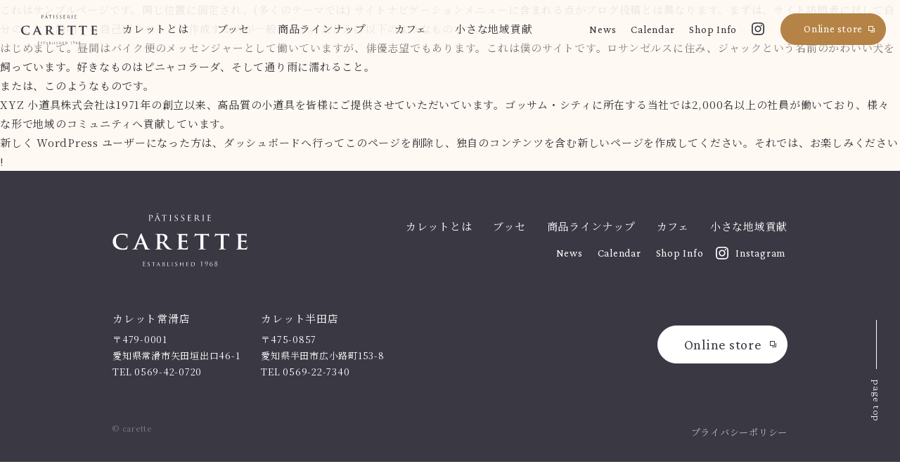

--- FILE ---
content_type: text/html; charset=UTF-8
request_url: https://www.carette.co.jp/sample-page/
body_size: 21760
content:

<!DOCTYPE html>
<html lang="ja">
<head prefix="og: http://ogp.me/ns# fb: http://ogp.me/ns/fb# website: http://ogp.me/ns/websaite#">
    <!-- meta -->
  <meta charset="UTF-8">
  <meta http-equiv="X-UA-Compatible" content="IE=edge,chrome=1">
  <meta name="viewport" content="width=device-width,initial-scale=1.0">
  <meta name="format-detection" content="telephone=no">
  <title>サンプルページ | 洋菓子・和菓子 常滑・半田｜カレット洋菓子店</title>
  <meta name="description" content="常滑、半田にあるカレット洋菓子店では、ケーキやマカロンなどの洋菓子、和菓子の販売やカフェを営業しております。職人の手仕事によってつくられる美味しいお菓子を是非ご賞味ください。" />
  <link rel="canonical" href="https://www.carette.co.jp/sample-page/">
  <!-- meta -->
  <!-- ogp -->
  <meta property="og:title" content="サンプルページ | 洋菓子・和菓子 常滑・半田｜カレット洋菓子店">
  <meta property="og:description" content="常滑、半田にあるカレット洋菓子店では、ケーキやマカロンなどの洋菓子、和菓子の販売やカフェを営業しております。職人の手仕事によってつくられる美味しいお菓子を是非ご賞味ください。">
  <meta property="og:url" content="https://www.carette.co.jp/sample-page/">
      <meta property="og:type" content="article">
    <meta property="og:image" content="https://www.carette.co.jp/assets/img/common/ogp.jpg">
    <meta property="og:site_name" content="カレット洋菓子店">
    <meta name="twitter:card" content="summary">
    <!-- ogp -->
    <!-- icon -->
    <meta name="theme-color" content="#fff9f4">
    <link rel="icon" type="image/x-icon" href="/assets/img/common/favicon/favicon.ico">
    <link rel="apple-touch-icon" sizes="180x180" href="https://www.carette.co.jp/assets/img/common/favicon/apple-touch-icon-180x180.png">
    <link rel="icon" type="image/png" sizes="192×192" href="https://www.carette.co.jp/assets/img/common/favicon/android-chrome-192x192.png">
    <link rel="manifest" href="https://www.carette.co.jp/manifest.json">
    <!-- icon -->
    <link rel="stylesheet" href="/assets/css/common.min.css?" media="all">
    <script src="/assets/js/lib/jquery-3.3.1.min.js"></script>
    <script src="/assets/js/common.js"></script>  <script type="application/ld+json">{"@context":"http:\/\/schema.org","@type":"BreadcrumbList","itemListElement":[{"@type":"ListItem","position":1,"item":{"@id":"https:\/\/www.carette.co.jp","name":"\u6d0b\u83d3\u5b50\u30fb\u548c\u83d3\u5b50 \u5e38\u6ed1\u30fb\u534a\u7530\uff5c\u30ab\u30ec\u30c3\u30c8\u6d0b\u83d3\u5b50\u5e97"}},{"@type":"ListItem","position":2,"item":{"@id":"https:\/\/www.carette.co.jp\/sample-page\/","name":"\u30b5\u30f3\u30d7\u30eb\u30da\u30fc\u30b8"}}]}</script>  
  <meta name='robots' content='max-image-preview:large' />
<style id='wp-img-auto-sizes-contain-inline-css' type='text/css'>
img:is([sizes=auto i],[sizes^="auto," i]){contain-intrinsic-size:3000px 1500px}
/*# sourceURL=wp-img-auto-sizes-contain-inline-css */
</style>
<link rel="canonical" href="https://www.carette.co.jp/sample-page/" />

  <style>
      #wpadminbar {
          top: auto;
          bottom: 0;
          width: 100%;
          position: fixed;
      }
      html:has(#wpadminbar) {
          margin-bottom: 32px !important;
      }
      @media screen and (max-width: 782px) {
          html:has(#wpadminbar) {
              margin-bottom: 46px !important;
          }
      }
  </style><link rel="icon" href="https://www.carette.co.jp/app/wp-content/uploads/2024/06/android-chrome-512x512-1-150x150.png" sizes="32x32" />
<link rel="icon" href="https://www.carette.co.jp/app/wp-content/uploads/2024/06/android-chrome-512x512-1-300x300.png" sizes="192x192" />
<link rel="apple-touch-icon" href="https://www.carette.co.jp/app/wp-content/uploads/2024/06/android-chrome-512x512-1-300x300.png" />
<meta name="msapplication-TileImage" content="https://www.carette.co.jp/app/wp-content/uploads/2024/06/android-chrome-512x512-1-300x300.png" />
<style id='wp-block-paragraph-inline-css' type='text/css'>
.is-small-text{font-size:.875em}.is-regular-text{font-size:1em}.is-large-text{font-size:2.25em}.is-larger-text{font-size:3em}.has-drop-cap:not(:focus):first-letter{float:left;font-size:8.4em;font-style:normal;font-weight:100;line-height:.68;margin:.05em .1em 0 0;text-transform:uppercase}body.rtl .has-drop-cap:not(:focus):first-letter{float:none;margin-left:.1em}p.has-drop-cap.has-background{overflow:hidden}:root :where(p.has-background){padding:1.25em 2.375em}:where(p.has-text-color:not(.has-link-color)) a{color:inherit}p.has-text-align-left[style*="writing-mode:vertical-lr"],p.has-text-align-right[style*="writing-mode:vertical-rl"]{rotate:180deg}
/*# sourceURL=https://www.carette.co.jp/app/wp-includes/blocks/paragraph/style.min.css */
</style>
<style id='wp-block-quote-inline-css' type='text/css'>
.wp-block-quote{box-sizing:border-box;overflow-wrap:break-word}.wp-block-quote.is-large:where(:not(.is-style-plain)),.wp-block-quote.is-style-large:where(:not(.is-style-plain)){margin-bottom:1em;padding:0 1em}.wp-block-quote.is-large:where(:not(.is-style-plain)) p,.wp-block-quote.is-style-large:where(:not(.is-style-plain)) p{font-size:1.5em;font-style:italic;line-height:1.6}.wp-block-quote.is-large:where(:not(.is-style-plain)) cite,.wp-block-quote.is-large:where(:not(.is-style-plain)) footer,.wp-block-quote.is-style-large:where(:not(.is-style-plain)) cite,.wp-block-quote.is-style-large:where(:not(.is-style-plain)) footer{font-size:1.125em;text-align:right}.wp-block-quote>cite{display:block}
/*# sourceURL=https://www.carette.co.jp/app/wp-includes/blocks/quote/style.min.css */
</style>
<style id='global-styles-inline-css' type='text/css'>
:root{--wp--preset--aspect-ratio--square: 1;--wp--preset--aspect-ratio--4-3: 4/3;--wp--preset--aspect-ratio--3-4: 3/4;--wp--preset--aspect-ratio--3-2: 3/2;--wp--preset--aspect-ratio--2-3: 2/3;--wp--preset--aspect-ratio--16-9: 16/9;--wp--preset--aspect-ratio--9-16: 9/16;--wp--preset--color--black: #000000;--wp--preset--color--cyan-bluish-gray: #abb8c3;--wp--preset--color--white: #ffffff;--wp--preset--color--pale-pink: #f78da7;--wp--preset--color--vivid-red: #cf2e2e;--wp--preset--color--luminous-vivid-orange: #ff6900;--wp--preset--color--luminous-vivid-amber: #fcb900;--wp--preset--color--light-green-cyan: #7bdcb5;--wp--preset--color--vivid-green-cyan: #00d084;--wp--preset--color--pale-cyan-blue: #8ed1fc;--wp--preset--color--vivid-cyan-blue: #0693e3;--wp--preset--color--vivid-purple: #9b51e0;--wp--preset--gradient--vivid-cyan-blue-to-vivid-purple: linear-gradient(135deg,rgb(6,147,227) 0%,rgb(155,81,224) 100%);--wp--preset--gradient--light-green-cyan-to-vivid-green-cyan: linear-gradient(135deg,rgb(122,220,180) 0%,rgb(0,208,130) 100%);--wp--preset--gradient--luminous-vivid-amber-to-luminous-vivid-orange: linear-gradient(135deg,rgb(252,185,0) 0%,rgb(255,105,0) 100%);--wp--preset--gradient--luminous-vivid-orange-to-vivid-red: linear-gradient(135deg,rgb(255,105,0) 0%,rgb(207,46,46) 100%);--wp--preset--gradient--very-light-gray-to-cyan-bluish-gray: linear-gradient(135deg,rgb(238,238,238) 0%,rgb(169,184,195) 100%);--wp--preset--gradient--cool-to-warm-spectrum: linear-gradient(135deg,rgb(74,234,220) 0%,rgb(151,120,209) 20%,rgb(207,42,186) 40%,rgb(238,44,130) 60%,rgb(251,105,98) 80%,rgb(254,248,76) 100%);--wp--preset--gradient--blush-light-purple: linear-gradient(135deg,rgb(255,206,236) 0%,rgb(152,150,240) 100%);--wp--preset--gradient--blush-bordeaux: linear-gradient(135deg,rgb(254,205,165) 0%,rgb(254,45,45) 50%,rgb(107,0,62) 100%);--wp--preset--gradient--luminous-dusk: linear-gradient(135deg,rgb(255,203,112) 0%,rgb(199,81,192) 50%,rgb(65,88,208) 100%);--wp--preset--gradient--pale-ocean: linear-gradient(135deg,rgb(255,245,203) 0%,rgb(182,227,212) 50%,rgb(51,167,181) 100%);--wp--preset--gradient--electric-grass: linear-gradient(135deg,rgb(202,248,128) 0%,rgb(113,206,126) 100%);--wp--preset--gradient--midnight: linear-gradient(135deg,rgb(2,3,129) 0%,rgb(40,116,252) 100%);--wp--preset--font-size--small: 13px;--wp--preset--font-size--medium: 20px;--wp--preset--font-size--large: 36px;--wp--preset--font-size--x-large: 42px;--wp--preset--spacing--20: 0.44rem;--wp--preset--spacing--30: 0.67rem;--wp--preset--spacing--40: 1rem;--wp--preset--spacing--50: 1.5rem;--wp--preset--spacing--60: 2.25rem;--wp--preset--spacing--70: 3.38rem;--wp--preset--spacing--80: 5.06rem;--wp--preset--shadow--natural: 6px 6px 9px rgba(0, 0, 0, 0.2);--wp--preset--shadow--deep: 12px 12px 50px rgba(0, 0, 0, 0.4);--wp--preset--shadow--sharp: 6px 6px 0px rgba(0, 0, 0, 0.2);--wp--preset--shadow--outlined: 6px 6px 0px -3px rgb(255, 255, 255), 6px 6px rgb(0, 0, 0);--wp--preset--shadow--crisp: 6px 6px 0px rgb(0, 0, 0);}:where(.is-layout-flex){gap: 0.5em;}:where(.is-layout-grid){gap: 0.5em;}body .is-layout-flex{display: flex;}.is-layout-flex{flex-wrap: wrap;align-items: center;}.is-layout-flex > :is(*, div){margin: 0;}body .is-layout-grid{display: grid;}.is-layout-grid > :is(*, div){margin: 0;}:where(.wp-block-columns.is-layout-flex){gap: 2em;}:where(.wp-block-columns.is-layout-grid){gap: 2em;}:where(.wp-block-post-template.is-layout-flex){gap: 1.25em;}:where(.wp-block-post-template.is-layout-grid){gap: 1.25em;}.has-black-color{color: var(--wp--preset--color--black) !important;}.has-cyan-bluish-gray-color{color: var(--wp--preset--color--cyan-bluish-gray) !important;}.has-white-color{color: var(--wp--preset--color--white) !important;}.has-pale-pink-color{color: var(--wp--preset--color--pale-pink) !important;}.has-vivid-red-color{color: var(--wp--preset--color--vivid-red) !important;}.has-luminous-vivid-orange-color{color: var(--wp--preset--color--luminous-vivid-orange) !important;}.has-luminous-vivid-amber-color{color: var(--wp--preset--color--luminous-vivid-amber) !important;}.has-light-green-cyan-color{color: var(--wp--preset--color--light-green-cyan) !important;}.has-vivid-green-cyan-color{color: var(--wp--preset--color--vivid-green-cyan) !important;}.has-pale-cyan-blue-color{color: var(--wp--preset--color--pale-cyan-blue) !important;}.has-vivid-cyan-blue-color{color: var(--wp--preset--color--vivid-cyan-blue) !important;}.has-vivid-purple-color{color: var(--wp--preset--color--vivid-purple) !important;}.has-black-background-color{background-color: var(--wp--preset--color--black) !important;}.has-cyan-bluish-gray-background-color{background-color: var(--wp--preset--color--cyan-bluish-gray) !important;}.has-white-background-color{background-color: var(--wp--preset--color--white) !important;}.has-pale-pink-background-color{background-color: var(--wp--preset--color--pale-pink) !important;}.has-vivid-red-background-color{background-color: var(--wp--preset--color--vivid-red) !important;}.has-luminous-vivid-orange-background-color{background-color: var(--wp--preset--color--luminous-vivid-orange) !important;}.has-luminous-vivid-amber-background-color{background-color: var(--wp--preset--color--luminous-vivid-amber) !important;}.has-light-green-cyan-background-color{background-color: var(--wp--preset--color--light-green-cyan) !important;}.has-vivid-green-cyan-background-color{background-color: var(--wp--preset--color--vivid-green-cyan) !important;}.has-pale-cyan-blue-background-color{background-color: var(--wp--preset--color--pale-cyan-blue) !important;}.has-vivid-cyan-blue-background-color{background-color: var(--wp--preset--color--vivid-cyan-blue) !important;}.has-vivid-purple-background-color{background-color: var(--wp--preset--color--vivid-purple) !important;}.has-black-border-color{border-color: var(--wp--preset--color--black) !important;}.has-cyan-bluish-gray-border-color{border-color: var(--wp--preset--color--cyan-bluish-gray) !important;}.has-white-border-color{border-color: var(--wp--preset--color--white) !important;}.has-pale-pink-border-color{border-color: var(--wp--preset--color--pale-pink) !important;}.has-vivid-red-border-color{border-color: var(--wp--preset--color--vivid-red) !important;}.has-luminous-vivid-orange-border-color{border-color: var(--wp--preset--color--luminous-vivid-orange) !important;}.has-luminous-vivid-amber-border-color{border-color: var(--wp--preset--color--luminous-vivid-amber) !important;}.has-light-green-cyan-border-color{border-color: var(--wp--preset--color--light-green-cyan) !important;}.has-vivid-green-cyan-border-color{border-color: var(--wp--preset--color--vivid-green-cyan) !important;}.has-pale-cyan-blue-border-color{border-color: var(--wp--preset--color--pale-cyan-blue) !important;}.has-vivid-cyan-blue-border-color{border-color: var(--wp--preset--color--vivid-cyan-blue) !important;}.has-vivid-purple-border-color{border-color: var(--wp--preset--color--vivid-purple) !important;}.has-vivid-cyan-blue-to-vivid-purple-gradient-background{background: var(--wp--preset--gradient--vivid-cyan-blue-to-vivid-purple) !important;}.has-light-green-cyan-to-vivid-green-cyan-gradient-background{background: var(--wp--preset--gradient--light-green-cyan-to-vivid-green-cyan) !important;}.has-luminous-vivid-amber-to-luminous-vivid-orange-gradient-background{background: var(--wp--preset--gradient--luminous-vivid-amber-to-luminous-vivid-orange) !important;}.has-luminous-vivid-orange-to-vivid-red-gradient-background{background: var(--wp--preset--gradient--luminous-vivid-orange-to-vivid-red) !important;}.has-very-light-gray-to-cyan-bluish-gray-gradient-background{background: var(--wp--preset--gradient--very-light-gray-to-cyan-bluish-gray) !important;}.has-cool-to-warm-spectrum-gradient-background{background: var(--wp--preset--gradient--cool-to-warm-spectrum) !important;}.has-blush-light-purple-gradient-background{background: var(--wp--preset--gradient--blush-light-purple) !important;}.has-blush-bordeaux-gradient-background{background: var(--wp--preset--gradient--blush-bordeaux) !important;}.has-luminous-dusk-gradient-background{background: var(--wp--preset--gradient--luminous-dusk) !important;}.has-pale-ocean-gradient-background{background: var(--wp--preset--gradient--pale-ocean) !important;}.has-electric-grass-gradient-background{background: var(--wp--preset--gradient--electric-grass) !important;}.has-midnight-gradient-background{background: var(--wp--preset--gradient--midnight) !important;}.has-small-font-size{font-size: var(--wp--preset--font-size--small) !important;}.has-medium-font-size{font-size: var(--wp--preset--font-size--medium) !important;}.has-large-font-size{font-size: var(--wp--preset--font-size--large) !important;}.has-x-large-font-size{font-size: var(--wp--preset--font-size--x-large) !important;}
/*# sourceURL=global-styles-inline-css */
</style>
</head>
<body  >
    <div class="wrapper_all" id="goTop">
        <header>
      <div class="header">
        <div class="header_inner">
          <div class="header_logo">
            <a href="/"><img src="/assets/img/common/logo_header.svg" alt="" width="109" height="43" class="full"></a>
          </div>
          <div class="header_gnav" id="nav_area">
            <div class="header_gnav-inner">
              <div class="flexBox">
                <nav>
                  <ul class="header_gnav-list">
                    <li class="sp"><a href="">トップページ</a></li>
                    <li class=""><a href="/about/">カレットとは</a></li>
                    <li class=""><a href="/bouchee/">ブッセ</a></li>
                    <li class=""><a href="/lineup/">商品ラインナップ</a></li>
                    <li class=""><a href="/cafe/">カフェ</a></li>
                    <li class=""><a href="/local-contribution/">小さな地域貢献</a></li>
                  </ul>
                </nav>
                <div class="header_subnav">
                  <ul class="header_subnav-list">
                    <li><a href="/news/">News</a></li>
                    <li><a href="/calendar/">Calendar</a></li>
                    <li><a href="/shop/">Shop Info</a></li>
                    <li class="insta"><a href="https://www.instagram.com/carette_official/" target="_blank" rel="noopener noreferrer"><span>Instagram</span></a></li>
                  </ul>
                </div>
              </div>
              <div class="header_cv">
                  <!-- <p class="contact"><a href="">Contact</a><p> -->
                  <p class="shop"><a href="https://shop.cake-cake.net/carette/index.phtml">Online store</a></p>
              </div>
            </div>
          </div>
          <div class="header_shop">
            <p class=""><a href="https://shop.cake-cake.net/carette/index.phtml" target="_blank" rel="noopener noreferrer">Online store</a></p>
          </div>
          <p id="sp_btn" class="header_spbtn">
            <a href="javascript:void(0)" class="sp_gn_btn">
              <i></i>
            </a>
          </p>
        </div>
      </div>
    </header>
	
<p>これはサンプルページです。同じ位置に固定され、(多くのテーマでは) サイトナビゲーションメニューに含まれる点がブログ投稿とは異なります。まずは、サイト訪問者に対して自分のことを説明する自己紹介ページを作成するのが一般的です。たとえば以下のようなものです。</p>



<blockquote class="wp-block-quote is-layout-flow wp-block-quote-is-layout-flow"><p>はじめまして。昼間はバイク便のメッセンジャーとして働いていますが、俳優志望でもあります。これは僕のサイトです。ロサンゼルスに住み、ジャックという名前のかわいい犬を飼っています。好きなものはピニャコラーダ、そして通り雨に濡れること。</p></blockquote>



<p>または、このようなものです。</p>



<blockquote class="wp-block-quote is-layout-flow wp-block-quote-is-layout-flow"><p>XYZ 小道具株式会社は1971年の創立以来、高品質の小道具を皆様にご提供させていただいています。ゴッサム・シティに所在する当社では2,000名以上の社員が働いており、様々な形で地域のコミュニティへ貢献しています。</p></blockquote>



<p>新しく WordPress ユーザーになった方は、<a href="http://test.carette.co.jp/cp/wp-admin/">ダッシュボード</a>へ行ってこのページを削除し、独自のコンテンツを含む新しいページを作成してください。それでは、お楽しみください !</p>


          <footer>
      <div id="footer" class="footer">
        <div class="footer_inner">
          <div class="flexBox sp_flexno footer_box01">
            <div class="footer_logo">
              <a href="/"><img src="/assets/img/common/logo_footer.svg" alt="" width="192" height="76" class="full"></a>
            </div>
            <nav class="footer_navbox">
              <div class="footer_nav">
                <ul class="footer_nav-list">
                  <li class=""><a href="/about/">カレットとは</a></li>
                  <li class=""><a href="/carette/">ブッセ</a></li>
                  <li class=""><a href="/lineup/">商品ラインナップ</a></li>
                  <li class=""><a href="/cafe/">カフェ</a></li>
                  <li class=""><a href="/local-contribution/">小さな地域貢献</a></li>
                </ul>
              </div>
              <div class="footer_subnav">
                <ul class="footer_subnav-list">
                  <li><a href="/news/">News</a></li>
                  <li><a href="/calendar/">Calendar</a></li>
                  <li><a href="/shop/">Shop Info</a></li>
                  <li class="insta"><a href="https://www.instagram.com/carette_official/" target="_blank" rel="noopener noreferrer"><span>Instagram</span></a></li>
                </ul>
              </div>
            </nav>
          </div>
          <div class="flexBox sp_flexno footer_box02">
            <div class="footer_cv">
              <!-- <p class="contact"><a href="">Contact</a><p> -->
              <p class="shop"><a href="https://shop.cake-cake.net/carette/index.phtml" target="_blank" rel="noopener noreferrer">Online store</a></p>
            </div>
            <div class="footer_address">
              <dl>
                <dt>カレット常滑店</dt>
                <dd>
                  〒479-0001<br>
                  愛知県常滑市矢田垣出口46-1<br>
                  TEL 0569-42-0720
                </dd>
              </dl>
              <dl>
                <dt>カレット半田店</dt>
                <dd>
                  〒475-0857<br>
                  愛知県半田市広小路町153-8<br>
                  TEL 0569-22-7340
                </dd>
              </dl>
            </div>
          </div>
          <div class="flexBox footer_box03">
            <p class="copyright">&copy; carette</p>
            <ul class="footer_othernav">
              <!-- <li><a href="">利用規約</a></li> -->
              <li><a href="/privacy/">プライバシーポリシー</a></li>
            </ul>
          </div>
          <div class="back_top footer_topbtn">
            <p><a href="#goTop" id="pageTop" class="scroll en_f">page top</a></p>
          </div>
        </div>
      </div>
    </footer>    </div>

    <script type="speculationrules">
{"prefetch":[{"source":"document","where":{"and":[{"href_matches":"/*"},{"not":{"href_matches":["/app/wp-*.php","/app/wp-admin/*","/app/wp-content/uploads/*","/app/wp-content/*","/app/wp-content/plugins/*","/app/wp-content/themes/carette/*","/*\\?(.+)"]}},{"not":{"selector_matches":"a[rel~=\"nofollow\"]"}},{"not":{"selector_matches":".no-prefetch, .no-prefetch a"}}]},"eagerness":"conservative"}]}
</script>
  </body>
</html>

--- FILE ---
content_type: text/css
request_url: https://www.carette.co.jp/assets/css/common.min.css?
body_size: 24774
content:
@import"https://fonts.googleapis.com/css2?family=Crimson+Pro:wght@200..900&family=Libre+Baskerville:wght@400;700&family=Noto+Serif+JP:wght@400;700&display=swap";html{font-size:62.5%;font-family:"Noto Serif JP","游明朝 Light","游明朝","Yu Mincho","游明朝体","YuMincho","ヒラギノ明朝 Pro W3","Hiragino Mincho Pro","HiraMinProN-W3","HGS明朝E","ＭＳ Ｐ明朝","MS PMincho","Roboto Slab",Garamond,"Times New Roman",serif;color:#393843}html,body{width:100%}body{-webkit-text-size-adjust:100%;font-feature-settings:"palt";line-height:1.8;font-size:15px;font-size:1.5rem;color:#333;letter-spacing:.05em}@media screen and (max-width: 767px){body{font-size:14px;font-size:1.4rem}}*,body,div,dl,dt,dd,ul,ol,li,h1,h2,h3,h4,h5,h6,pre,form,fieldset,input,textarea,p,blockquote,th,td,ul,ol,li{margin:0;padding:0}h1:not(.wp-block-heading),h2:not(.wp-block-heading),h3:not(.wp-block-heading),h4:not(.wp-block-heading),h5:not(.wp-block-heading){font-size:100%;font-weight:normal}img{margin:0;padding:0;vertical-align:bottom;outline:none;border:0}@media screen and (max-width: 767px){img{width:100%;height:auto}}@media screen and (max-width: 767px){.wp-block-image img{width:100% !important;height:auto !important}}sub{font-size:.8em;vertical-align:baseline}ol,ul{list-style:none outside none;margin:0;padding:0}ol{padding-left:18px;*padding-left:24px;_padding-left:24px}li{list-style-type:none}table{border-collapse:collapse;border-spacing:0}th{font-weight:normal;text-align:left}caption,th{text-align:left}q:before,q:after{content:""}abbr,acronym,fieldset{border:0}object,embed{vertical-align:top}legend{display:none}pre,code,kbd,samp,tt{font-family:monospace;*font-size:108%;line-height:100%}area{border:none;outline:none}em,strong{font-weight:bold}a{outline:none;text-decoration:none;color:#333;transition:all .3s ease}a.default:link{color:blue;text-decoration:underline}a.default:link:hover{text-decoration:none}a.default:visited{color:purple}a.default:active{color:#ff8000}a.default:hover{color:#b80120}a.underline{text-decoration:underline}a.underline:hover{text-decoration:none}a.bottom_border{color:#017bd0;text-decoration:none;transition:all .3s;position:relative}a.bottom_border::before{content:"";display:inline-block;width:100%;height:1px;position:absolute;bottom:-2px;left:0;background-color:#000;transform:scaleX(0);transition:all .3s}a.bottom_border:hover{color:red}a.bottom_border:hover::before{transform:scaleX(1)}img.full{width:100%;height:auto}img.full_max{max-width:100%;height:auto}.mb0{margin-bottom:0px !important}.mb5{margin-bottom:5px !important}.mb10{margin-bottom:10px !important}.mb15{margin-bottom:15px !important}.mb20{margin-bottom:20px !important}.mb25{margin-bottom:25px !important}.mb30{margin-bottom:30px !important}.mb35{margin-bottom:35px !important}.mb40{margin-bottom:40px !important}.mb45{margin-bottom:45px !important}.mb50{margin-bottom:50px !important}.mb55{margin-bottom:55px !important}.mb60{margin-bottom:60px !important}.mb65{margin-bottom:65px !important}.mb70{margin-bottom:70px !important}.mb75{margin-bottom:75px !important}.mb80{margin-bottom:80px !important}.mb85{margin-bottom:85px !important}.mb90{margin-bottom:90px !important}.mb95{margin-bottom:95px !important}.mb100{margin-bottom:100px !important}@media only screen and (max-width:1024px){.tbmb0{margin-bottom:0px !important}.tbmb5{margin-bottom:5px !important}.tbmb10{margin-bottom:10px !important}.tbmb15{margin-bottom:15px !important}.tbmb20{margin-bottom:20px !important}.tbmb25{margin-bottom:25px !important}.tbmb30{margin-bottom:30px !important}.tbmb35{margin-bottom:35px !important}.tbmb40{margin-bottom:40px !important}.tbmb45{margin-bottom:45px !important}.tbmb50{margin-bottom:50px !important}.tbmb55{margin-bottom:55px !important}.tbmb60{margin-bottom:60px !important}.tbmb65{margin-bottom:65px !important}.tbmb70{margin-bottom:70px !important}.tbmb75{margin-bottom:75px !important}}@media only screen and (max-width:767px){.spmb0{margin-bottom:0px !important}.spmb5{margin-bottom:5px !important}.spmb10{margin-bottom:10px !important}.spmb15{margin-bottom:15px !important}.spmb20{margin-bottom:20px !important}.spmb25{margin-bottom:25px !important}.spmb30{margin-bottom:30px !important}.spmb35{margin-bottom:35px !important}.spmb40{margin-bottom:40px !important}.spmb45{margin-bottom:45px !important}.spmb50{margin-bottom:50px !important}.spmb55{margin-bottom:55px !important}}.t_left{text-align:left !important}.t_center{text-align:center !important}.t_right{text-align:right !important}@media only screen and (max-width:1024px){.t_left_tb{text-align:left !important}.t_center_tb{text-align:center !important}.t_right_tb{text-align:right !important}}@media only screen and (max-width:767px){.t_left_sp{text-align:left !important}.t_center_sp{text-align:center !important}.t_right_sp{text-align:right !important}}.position{position:relative}ul.circle li{list-style-type:disc}.android #main .min{font-family:"游明朝 Light","游明朝","Yu Mincho","游明朝体","YuMincho","Sawarabi Mincho","ヒラギノ明朝 Pro W3","Hiragino Mincho Pro","HiraMinProN-W3","HGS明朝E","ＭＳ Ｐ明朝","MS PMincho","Roboto Slab",Garamond,"Times New Roman",serif}img.full{width:100%;height:auto}img.full_max{max-width:100%;height:auto}@media only screen and (min-width:1025px){.view_tbonly{display:none}.view_sponly{display:none}.view_tbsp{display:none}}@media only screen and (min-width:768px)and (max-width:1024px){.view_pconly{display:none}.view_sponly{display:none}}@media only screen and (max-width:767px){.view_pconly{display:none}.view_tbonly{display:none}.view_pctb{display:none}}.flexBox{display:flex;justify-content:space-between;align-items:flex-start}@media only screen and (max-width:1024px){.flexBox.tb_flexno{display:block}}@media only screen and (max-width:767px){.flexBox.sp_flexno{display:block}}@media only screen and (max-width:767px){.sp_scllor{width:100%;overflow-x:auto;overflow:scroll;-webkit-overflow-scrolling:touch;margin-bottom:20px}.sp_scllor::-webkit-scrollbar{width:1px;background:#dcdcdc}.sp_scllor::-webkit-scrollbar-thumb{background:#936;border-radius:18px}}.wrapper_all{background-color:#fff9f4;opacity:0;visibility:hidden;transition:all 1.5s ease .2s}@media only screen and (max-width:1024px){.wrapper_all{min-width:initial}}.wrapper_all.loading{opacity:1;visibility:visible}.en_f{font-family:"Crimson Pro",serif;font-weight:100}@keyframes displayAnime{from{opacity:0}to{opacity:1}}.header{position:fixed;z-index:9999;width:100%;top:0;left:0}.header_inner{background:linear-gradient(180deg, rgb(255, 249, 244) 0%, rgba(255, 249, 244, 0.1) 60%);background:linear-gradient(0deg, rgba(255, 255, 255, 0) 0%, rgba(255, 249, 244, 0.9) 40%);padding:0 20px 0 30px;display:flex;justify-content:space-between;align-items:center;position:relative}@media only screen and (max-width: 1160px){.header_inner{padding:0 10px 0 20px}}@media only screen and (max-width:1024px){.header_inner{box-sizing:border-box;height:65px}}.header_logo{width:109px;padding:20px 0}@media only screen and (max-width:1024px){.header_logo{width:94px;padding:10px 0}}.header_gnav{flex:1;padding:0 20px 0 30px}@media only screen and (max-width: 1216px){.header_gnav{padding:0 10px 0 20px}}@media only screen and (max-width:1024px){.header_gnav{position:absolute;width:100%;z-index:900;height:100vh;top:0;right:0;padding:0;box-sizing:border-box;opacity:0;visibility:hidden;transition:all .6s ease}}@media only screen and (max-width:1024px){.header_gnav-inner{position:relative;z-index:100;background-color:#393843;height:485px;border-radius:0px 0px 0px 70px/0px 0px 0px 70px;padding:25% 20px 0;box-sizing:border-box}}@media only screen and (max-width:1024px){.header_gnav .flexBox{justify-content:center}}.header_gnav-list{display:flex;justify-content:center;align-items:center}@media only screen and (max-width:1024px){.header_gnav-list{display:block;margin-bottom:auto;width:100%}}.header_gnav-list>li{margin:0 15px}.header_gnav-list>li:nth-child(2){margin-left:0}.header_gnav-list>li:last-child{margin-right:0}@media only screen and (max-width: 1216px){.header_gnav-list>li{margin:0 7px}}@media only screen and (max-width:1024px){.header_gnav-list>li{margin:0;margin-bottom:8px}}.header_gnav-list>li.sp{display:none}@media only screen and (max-width:1024px){.header_gnav-list>li.sp{display:block}}.header_gnav-list>li.pc{display:block}@media only screen and (max-width:1024px){.header_gnav-list>li.pc{display:none}}.header_gnav-list>li a{display:block;padding:0 5px;font-size:15px;font-size:1.5rem}@media only screen and (max-width: 1216px){.header_gnav-list>li a{padding:0 3px}}.header_gnav-list>li a:hover{color:#b48345}@media only screen and (max-width:1024px){.header_gnav-list>li a{color:#fff;padding:3px 5px}}.header_gnav-list>li.active a{color:#b48345;position:relative}@media only screen and (max-width:1024px){.header_gnav-list>li.active a::after{display:none}}.header_gnav.active{opacity:1;visibility:visible}.header_gnav.height{overflow-y:scroll;overflow-x:hidden}.header_shop{width:150px}@media only screen and (max-width:1024px){.header_shop{position:absolute;right:60px;top:50%;transform:translateY(-50%);z-index:5}}.header_shop a{display:block;font-family:"Crimson Pro",serif;font-size:15px;font-size:1.5rem;color:#fff;background-color:#b48345;width:100%;border-radius:10em;box-sizing:border-box;padding:8px 0;text-align:center;position:relative;border:1px solid #b48345;transition:all .3s ease-out}@media only screen and (max-width:1024px){.header_shop a{padding:6px 0}}.header_shop a::after{content:"";display:block;width:9px;height:9px;position:absolute;z-index:5;top:0;right:15px;bottom:0;margin:auto;background:url("../img/common/ico_blank_w.svg") no-repeat center center;background-size:contain;transition:all .3s ease-out}.header_shop a:hover{background-color:#fff;color:#b48345}.header_shop a:hover::after{background-image:url("../img/common/ico_blank_o.svg")}@media only screen and (max-width:1024px){.header_subnav{margin-left:20%}}.header_subnav-list{display:flex}@media only screen and (max-width:1024px){.header_subnav-list{display:block}}@media only screen and (max-width:1024px){.header_subnav-list li{margin-bottom:15px}}.header_subnav-list li:nth-child(2){margin:0 15px}@media only screen and (max-width: 1160px){.header_subnav-list li:nth-child(2){margin:0 7px}}@media only screen and (max-width:1024px){.header_subnav-list li:nth-child(2){margin:0;margin-bottom:15px}}.header_subnav-list li:last-child{margin-left:15px}@media only screen and (max-width: 1160px){.header_subnav-list li:last-child{margin:0 7px}}@media screen and (max-width: 767px){.header_subnav-list li:last-child{margin:0}}.header_subnav-list li a{font-family:"Crimson Pro",serif;padding:3px 3px;font-size:15px;font-size:1.5rem}@media only screen and (max-width:1024px){.header_subnav-list li a{color:#fff}}.header_subnav-list li.insta a{position:relative}.header_subnav-list li.insta a::before{content:"";display:inline-block;width:18px;height:18px;background:url("../img/common/ico_insta_b.svg") no-repeat center center;background-size:contain;vertical-align:middle;position:relative;top:-3px}@media only screen and (max-width:1024px){.header_subnav-list li.insta a::before{background:url("../img/common/ico_insta_w.svg") no-repeat center center;top:-2px}}.header_subnav-list li.insta a span{display:inline-block;display:none}@media only screen and (max-width:1024px){.header_subnav-list li.insta a span{padding-left:10px;display:inline-block}}.header_cv{display:none}@media only screen and (max-width:1024px){.header_cv{position:absolute;width:100%;left:0;bottom:13%;z-index:8;display:block;display:flex;margin-top:20%;justify-content:center}.header_cv .contact{width:150px;margin-right:20px}.header_cv .contact a{display:block;font-family:"Crimson Pro",serif;font-size:15px;font-size:1.5rem;color:#fff;width:100%;border-radius:10em;box-sizing:border-box;padding:7px 0;text-align:center;position:relative;border:1px solid #fff}.header_cv .shop{width:150px}.header_cv .shop a{display:block;font-family:"Crimson Pro",serif;font-size:15px;font-size:1.5rem;color:#393843;background-color:#fff;width:100%;border-radius:10em;box-sizing:border-box;padding:7px 0;text-align:center;position:relative;border:1px solid #fff}.header_cv .shop a::after{content:"";display:block;width:9px;height:9px;position:absolute;z-index:5;top:0;right:15px;bottom:0;margin:auto;background:url("../img/common/ico_blank_b.svg") no-repeat center center;background-size:contain}}.header_spbtn{display:none}@media only screen and (max-width:1024px){.header_spbtn{display:block;background-color:#393843;border:1px solid #393843;position:absolute;right:10px;top:0;bottom:0;margin:auto;z-index:1000;height:40px;width:40px;border-radius:100%;box-sizing:border-box}.header_spbtn.active{border:1px solid #fff}.header_spbtn a{display:flex;width:100%;height:100%;align-items:center;transition:all .2s ease-in}.header_spbtn a i{display:block;position:relative;width:15px;height:2px;margin:auto;background-color:#fff;transition-property:transform;transition-duration:.22s;transition-timing-function:cubic-bezier(0.55, 0.055, 0.675, 0.19)}.header_spbtn a i::before{content:"";position:absolute;top:-6px;left:0;right:0;margin:auto;width:100%;height:2px;background-color:#fff;border-radius:5px;transition-property:transform;transition-duration:.15s;transition-timing-function:ease;transition:top .1s .25s ease-in,opacity .1s ease-in}.header_spbtn a i::after{content:"";position:absolute;bottom:-6px;left:0;right:0;margin:auto;width:100%;height:2px;background-color:#fff;border-radius:5px;transition-property:transform;transition-duration:.15s;transition-timing-function:ease;transition:bottom .1s .25s ease-in,transform .22s cubic-bezier(0.55, 0.055, 0.675, 0.19)}.header_spbtn a i.active{transform:rotate(225deg);transition-delay:.12s;transition-timing-function:cubic-bezier(0.215, 0.61, 0.355, 1)}.header_spbtn a i.active::before{top:0;opacity:0;transition:top .1s ease-out,opacity .1s .12s ease-out}.header_spbtn a i.active::after{bottom:0;transform:rotate(-90deg);transition:bottom .1s ease-out,transform .22s .12s cubic-bezier(0.215, 0.61, 0.355, 1)}}#content{padding-top:83px}#content.active{filter:blur(6px)}@media only screen and (max-width:1024px){#content{padding-top:65px}}.footer{background-color:#393843;padding:60px 0 30px;position:relative}.footer.active{filter:blur(6px)}.footer_inner{max-width:1000px;padding:0 20px;box-sizing:border-box;margin:auto}.footer_box01{margin-bottom:60px;align-items:center}@media only screen and (max-width:1024px){.footer_box01{display:block}}@media screen and (max-width: 767px){.footer_box01{margin-bottom:30px}}.footer_logo{width:192px}@media only screen and (max-width:1024px){.footer_logo{margin:auto;margin-bottom:30px}}@media screen and (max-width: 767px){.footer_logo{width:130px;margin:auto;margin-bottom:30px}}@media screen and (max-width: 767px){.footer_navbox{display:flex;justify-content:flex-start}}@media screen and (max-width: 767px){.footer_nav{margin-right:20%}}.footer_nav ul{display:flex;justify-content:flex-end;margin-bottom:10px}@media only screen and (max-width:1024px){.footer_nav ul{justify-content:center}}@media screen and (max-width: 767px){.footer_nav ul{display:block}}.footer_nav ul li{margin-right:30px}.footer_nav ul li:last-child{margin-right:0}@media screen and (max-width: 767px){.footer_nav ul li{margin:0;margin-bottom:10px}}.footer_nav ul li a{display:block;color:#fff}.footer_nav ul li a:hover{opacity:.6}.footer_subnav ul{display:flex;justify-content:flex-end}@media only screen and (max-width:1024px){.footer_subnav ul{justify-content:center}}@media screen and (max-width: 767px){.footer_subnav ul{display:block}}.footer_subnav ul li{margin-right:15px}.footer_subnav ul li:last-child{margin-right:0}@media screen and (max-width: 767px){.footer_subnav ul li{margin:0 0 10px 0}}.footer_subnav ul li a{font-family:"Crimson Pro",serif;letter-spacing:.05em;color:#fff;padding:3px 3px}.footer_subnav ul li a:hover{opacity:.6}.footer_subnav ul li.insta a{position:relative}.footer_subnav ul li.insta a::before{content:"";display:inline-block;width:18px;height:18px;background:url("../img/common/ico_insta_w.svg") no-repeat center center;background-size:contain;vertical-align:middle;position:absolute;z-index:5;top:0;left:0;bottom:0;margin:auto}.footer_subnav ul li.insta a span{display:inline-block;padding-left:25px}.footer_box02{margin-bottom:60px;align-items:center;flex-direction:row-reverse}@media only screen and (max-width:1024px){.footer_box02{display:block}}.footer_address{color:#fff;display:flex;justify-content:flex-start}@media only screen and (max-width:1024px){.footer_address{justify-content:center}}@media screen and (max-width: 767px){.footer_address{display:block}}.footer_address dl:first-child{margin-right:30px}@media screen and (max-width: 767px){.footer_address dl:first-child{margin:0 0 20px 0}}.footer_address dl dt{margin-bottom:5px}.footer_address dl dd{font-size:13px;font-size:1.3rem}.footer_cv{display:flex;justify-content:flex-end}@media only screen and (max-width:1024px){.footer_cv{justify-content:center;margin-bottom:30px}}@media screen and (max-width: 767px){.footer_cv{margin-bottom:40px}}.footer_cv .contact{width:185px;margin-right:20px}@media screen and (max-width: 767px){.footer_cv .contact{min-width:150px;width:43%;margin-right:5px}}.footer_cv .contact a{display:block;font-family:"Crimson Pro",serif;font-size:20px;font-size:2rem;color:#fff;width:100%;border-radius:10em;box-sizing:border-box;padding:8px 0;text-align:center;position:relative;border:1px solid #fff;transition:all .3s ease-out}@media screen and (max-width: 767px){.footer_cv .contact a{font-size:15px;font-size:1.5rem}}.footer_cv .contact a:hover{background-color:#fff;color:#393843}.footer_cv .shop{width:185px}@media screen and (max-width: 767px){.footer_cv .shop{min-width:150px;width:43%;margin-left:5px}}.footer_cv .shop a{display:block;font-family:"Crimson Pro",serif;font-size:20px;font-size:2rem;color:#393843;background-color:#fff;width:100%;border-radius:10em;box-sizing:border-box;padding:8px 0;text-align:center;position:relative;border:1px solid #fff;transition:all .3s ease-out}@media screen and (max-width: 767px){.footer_cv .shop a{font-size:15px;font-size:1.5rem}}.footer_cv .shop a::after{content:"";display:block;width:9px;height:9px;position:absolute;z-index:5;top:0;right:15px;bottom:0;margin:auto;background:url("../img/common/ico_blank_b.svg") no-repeat center center;background-size:contain;transition:all .3s ease-out}.footer_cv .shop a:hover{background-color:#393843;color:#fff}.footer_cv .shop a:hover::after{background-image:url("../img/common/ico_blank_w.svg")}.footer .copyright{color:gray;font-size:11px;font-size:1.1rem}@media screen and (max-width: 767px){.footer .copyright{text-align:center}}.footer_othernav{display:flex;justify-content:flex-end}.footer_othernav li{margin-left:20px}.footer_othernav li a{color:#c4c3c7;font-size:13px;font-size:1.3rem}.footer_topbtn{position:absolute;z-index:5;right:20px;bottom:50px}@media screen and (max-width: 767px){.footer_topbtn{bottom:auto;top:15%}}.footer_topbtn a{writing-mode:vertical-rl;color:#fff;position:relative}.footer_topbtn a::after{content:"";display:block;position:absolute;z-index:9;left:0;right:0;margin:auto;top:-85px;width:1px;height:70px;background-color:#fff}.w1000{max-width:1000px;margin:auto;padding:0 20px}@media only screen and (max-width:1024px){.w1000{max-width:initial}}@media screen and (max-width: 767px){.w1000{padding:0}}.btn-type01 a{width:200px;display:inline-block;position:relative;font-size:15px;font-size:1.5rem}.btn-type01 a>span{position:relative;width:100%;box-sizing:border-box;display:inline-block;padding:10px 45px 12px 10px}@media screen and (max-width: 767px){.btn-type01 a>span{padding:10px 30px 12px 10px}}.btn-type01 a>span::after,.btn-type01 a>span::before{content:"";display:block;position:absolute;bottom:0;right:0;height:1px}.btn-type01 a>span::after{width:100%;background-color:#e1cdb5;z-index:5}.btn-type01 a>span::before{width:30px;background-color:#b48345;z-index:10}.btn-type01 a::after{content:"";vertical-align:middle;display:block;position:absolute;right:8px;top:0;bottom:0;margin:auto;z-index:5;width:5.4px;height:5.4px;border-top:1px solid #000;border-right:1px solid #000;transform:rotate(45deg)}h2.title_style01{font-size:24px;font-size:2.4rem;margin-bottom:25px}@media screen and (max-width: 767px){h2.title_style01{font-size:20px;font-size:2rem}}h2.title_style01 span{display:block;letter-spacing:.1em}h2.title_style01 span:first-child{margin-bottom:10px}@media screen and (max-width: 767px){h2.title_style01 span:first-child{margin-bottom:0}}.page_ttl-en{font-size:15px;font-size:1.5rem;color:#b48345}.page_ttl h1{font-size:20px;font-size:2rem}.store{background-color:#fff;padding-bottom:140px}@media screen and (max-width: 767px){.store{padding-bottom:80px}}.store_inner{width:880px;margin:auto}@media only screen and (max-width:1024px){.store_inner{width:90%}}.store_img{width:100%;height:330px;display:block;transition:opacity .3s ease-out;position:relative}.store_img:hover{opacity:.6}@media only screen and (max-width:1024px){.store_img{height:40vw}}@media screen and (max-width: 767px){.store_img{height:35vw}}.store_img-radius{position:relative;border-radius:15em;overflow:hidden;width:100%;height:100%}.store_img-inner{position:absolute;z-index:5;top:50%;left:50%;width:100%;height:100%;overflow:hidden;transform:translate(-50%, -50%)}.store_text{position:absolute;z-index:10;top:50%;left:50%;transform:translate(-50%, -50%);color:#fff;font-size:50px;font-size:5rem}@media screen and (max-width: 767px){.store_text{font-size:25px;font-size:2.5rem}}.store_text::after{content:"";display:inline-block;vertical-align:middle;margin-left:12px;width:9px;height:9px;background:url("../img/common/ico_blank_w.svg") no-repeat center center;background-size:contain;transition:all .3s ease-out}.note{font-size:11px;font-size:1.1rem}.link{color:#5da2c0;text-decoration:underline}.link:hover{text-decoration:none}.blank span{vertical-align:middle}.blank::after{content:"";margin-left:5px;display:inline-block;vertical-align:middle;width:11px;height:9px;background-image:url(../img/common/icon_blank.svg)}.subtitle_style01{font-size:22px;font-size:2.2rem;text-align:center;font-weight:bold}@media screen and (max-width: 767px){.subtitle_style01{font-size:18px;font-size:1.8rem}}.subtitle_style01 .brackets{display:inline-block;position:relative}.subtitle_style01 .brackets::after,.subtitle_style01 .brackets::before{content:"";width:7px;height:30px;display:inline-block;vertical-align:middle;background-size:contain;background-repeat:no-repeat;transform:translatey(-2px)}.subtitle_style01 .brackets::before{margin-right:15px;background-image:url(../img/common/icon_subttl01_left.svg)}.subtitle_style01 .brackets::after{margin-left:15px;background-image:url(../img/common/icon_subttl01_right.svg)}.btn_style01{text-align:center}.btn_style01 a{display:inline-block;position:relative;font-weight:bold;padding:10px 0;transform:translateX(-20px)}.btn_style01 a:hover{opacity:.6}.btn_style01 a::before{content:"";display:block;position:absolute;width:100%;height:2px;background-color:#b48345;bottom:10px}.btn_style01 a::after{content:"";display:block;position:absolute;width:49px;height:49px;top:0;bottom:0;right:-60px;background-image:url(../img/common/icon_arrow01.svg);background-size:contain}.btn_style01.blank-mark a::after{background-image:url(../img/common/icon_blank02.svg)}.table_style01{width:100%}@media screen and (max-width: 767px){.table_style01{display:block;border-top:1px solid #b48345;position:relative}}@media screen and (max-width: 767px){.table_style01::before{content:"";display:block;width:43%;height:0;border-top:1px solid #ccc;position:absolute;right:0;bottom:0px;z-index:5}}@media screen and (max-width: 767px){.table_style01 tbody{display:block}}@media screen and (max-width: 767px){.table_style01 thead{display:block}}@media screen and (max-width: 767px){.table_style01 tr{display:block;border-bottom:1px solid #b48345}}.table_style01 tr th{vertical-align:top;border-top:1px solid #b48345;border-bottom:1px solid #b48345;padding:25px 20px;color:#b48345;font-weight:bold;width:180px}@media screen and (max-width: 767px){.table_style01 tr th{display:block;border:none;padding:15px 20px 0;margin-bottom:10px;width:100%;box-sizing:border-box;position:relative}}@media screen and (max-width: 767px){.table_style01 tr th::before{content:"";display:block;width:50%;height:0;border-top:1px solid #ccc;position:absolute;right:0;top:-1px;z-index:5}}.table_style01 tr td{vertical-align:top;border-top:1px solid #ccc;border-bottom:1px solid #ccc;padding:25px 20px}@media screen and (max-width: 767px){.table_style01 tr td{display:block;border:none;padding:0 20px 15px}}/*# sourceMappingURL=common.min.css.map */

--- FILE ---
content_type: image/svg+xml
request_url: https://www.carette.co.jp/assets/img/common/ico_insta_w.svg
body_size: 1449
content:
<?xml version="1.0" encoding="UTF-8"?><svg id="_レイヤー_1" xmlns="http://www.w3.org/2000/svg" viewBox="0 0 18 18"><defs><style>.cls-1{fill:#fff;stroke-width:0px;}</style></defs><path class="cls-1" d="M9,1.62c2.4,0,2.69,0,3.64.05.88.04,1.35.19,1.67.31.42.16.72.36,1.03.67.31.31.51.61.67,1.03.12.32.27.79.31,1.67.04.95.05,1.23.05,3.64s0,2.69-.05,3.64c-.04.88-.19,1.35-.31,1.67-.16.42-.36.72-.67,1.03s-.61.51-1.03.67c-.32.12-.79.27-1.67.31-.95.04-1.23.05-3.64.05s-2.69,0-3.64-.05c-.88-.04-1.35-.19-1.67-.31-.42-.16-.72-.36-1.03-.67-.31-.31-.51-.61-.67-1.03-.12-.32-.27-.79-.31-1.67-.04-.95-.05-1.23-.05-3.64s0-2.69.05-3.64c.04-.88.19-1.35.31-1.67.16-.42.36-.72.67-1.03s.61-.51,1.03-.67c.32-.12.79-.27,1.67-.31.95-.04,1.23-.05,3.64-.05M9,0C6.56,0,6.25.01,5.29.05c-.96.04-1.61.2-2.18.42-.59.23-1.09.54-1.59,1.04-.5.5-.81,1-1.04,1.59-.22.57-.37,1.23-.42,2.18-.04.96-.05,1.27-.05,3.71s.01,2.75.05,3.71c.04.96.2,1.61.42,2.18.23.59.54,1.09,1.04,1.59.5.5,1,.81,1.59,1.04.57.22,1.23.37,2.18.42.96.04,1.27.05,3.71.05s2.75-.01,3.71-.05c.96-.04,1.61-.2,2.18-.42.59-.23,1.09-.54,1.59-1.04.5-.5.81-1,1.04-1.59.22-.57.37-1.23.42-2.18.04-.96.05-1.27.05-3.71s-.01-2.75-.05-3.71c-.04-.96-.2-1.61-.42-2.18-.23-.59-.54-1.09-1.04-1.59-.5-.5-1-.81-1.59-1.04-.57-.22-1.23-.37-2.18-.42C11.75.01,11.44,0,9,0h0Z"/><path class="cls-1" d="M9,4.38c-2.55,0-4.62,2.07-4.62,4.62s2.07,4.62,4.62,4.62,4.62-2.07,4.62-4.62-2.07-4.62-4.62-4.62ZM9,12c-1.66,0-3-1.34-3-3s1.34-3,3-3,3,1.34,3,3-1.34,3-3,3Z"/><circle class="cls-1" cx="13.8" cy="4.2" r="1.08"/></svg>

--- FILE ---
content_type: image/svg+xml
request_url: https://www.carette.co.jp/assets/img/common/logo_header.svg
body_size: 22368
content:
<?xml version="1.0" encoding="UTF-8"?><svg id="_レイヤー_1" xmlns="http://www.w3.org/2000/svg" viewBox="0 0 109 43"><defs><style>.cls-1{fill:#393843;stroke-width:0px;}</style></defs><path class="cls-1" d="M24.44,40.41c0-.78,0-.92,0-1.08-.01-.17-.05-.25-.22-.29-.04,0-.12-.01-.17-.01-.02,0-.04-.01-.04-.03,0-.03.02-.04.08-.04.12,0,.25,0,.36,0h.2s1.03.01,1.15,0c.1,0,.17-.02.22-.02.02,0,.04-.03.07-.03.01,0,.02.02.02.05,0,.03-.02.09-.04.23,0,.05-.02.27-.02.33,0,.03-.01.06-.03.06-.03,0-.04-.03-.04-.07,0-.04,0-.12-.03-.18-.03-.08-.09-.14-.36-.17-.08,0-.63-.01-.68-.01-.02,0-.03.01-.03.05v1.38s0,.05.03.05c.07,0,.68,0,.79-.01.12-.01.19-.02.24-.07.04-.03.06-.06.08-.06.02,0,.02.01.02.04,0,.03-.02.11-.04.28-.01.1-.02.29-.02.32,0,.04,0,.1-.03.1-.02,0-.04-.02-.04-.04,0-.05,0-.1-.02-.17-.02-.07-.06-.15-.26-.17-.13-.02-.63-.03-.72-.03-.02,0-.04.01-.04.03v.44c0,.17,0,.75,0,.86.01.34.09.41.58.41.13,0,.35,0,.48-.05.13-.06.19-.16.23-.36.01-.06.02-.08.05-.08.03,0,.03.04.03.08,0,.04-.04.38-.07.49-.03.13-.07.13-.27.13-.37,0-.65-.01-.85-.02-.2-.01-.31-.01-.39-.01,0,0-.1,0-.2,0-.1,0-.21.01-.29.01-.05,0-.08-.01-.08-.04,0-.01.01-.03.04-.03.05,0,.11,0,.15-.02.1-.02.13-.13.14-.27.03-.21.03-.61.03-1.09v-.89Z"/><path class="cls-1" d="M28.01,42.68c-.06-.03-.06-.04-.06-.16,0-.21.02-.38.02-.45,0-.05.01-.07.03-.07s.04.01.04.05,0,.1.02.16c.07.31.4.42.7.42.43,0,.66-.25.66-.57,0-.3-.16-.45-.56-.74l-.2-.15c-.48-.35-.63-.62-.63-.91,0-.5.4-.8.98-.8.18,0,.35.02.46.05.08.02.12.02.16.02s.04,0,.04.03c0,.02-.02.16-.02.45,0,.06,0,.09-.04.09-.03,0-.03-.02-.04-.05,0-.05-.04-.16-.07-.21-.03-.05-.17-.21-.57-.21-.32,0-.59.16-.59.46,0,.27.14.43.57.72l.13.09c.53.36.72.66.72,1.03,0,.25-.1.52-.41.72-.18.12-.46.15-.7.15-.21,0-.46-.03-.64-.11"/><path class="cls-1" d="M32.98,41.51c0,.41,0,.75.02.92.01.12.03.2.17.22.06.01.16.02.2.02.03,0,.04.02.04.04,0,.02-.02.03-.07.03-.24,0-.52-.01-.55-.01-.02,0-.33.01-.45.01-.05,0-.07-.01-.07-.03,0-.02.01-.03.04-.03.04,0,.09-.01.13-.02.09-.02.12-.11.13-.23.02-.18.02-.51.02-.92v-1.79h-.64c-.28.02-.38.05-.44.15-.05.08-.06.11-.07.14-.01.03-.02.04-.04.04-.01,0-.03-.01-.03-.03,0-.05.09-.43.1-.46,0-.02.03-.08.04-.08.03,0,.08.04.2.05.13.02.3.02.34.02h1.66c.14,0,.24-.01.32-.02.07,0,.1-.02.12-.02s.02.02.02.05c0,.13-.02.44-.02.49,0,.03-.02.05-.04.05s-.03-.02-.03-.07v-.05c-.02-.13-.12-.23-.54-.23h-.55s0,1.78,0,1.78Z"/><path class="cls-1" d="M36.54,39.61c.06-.14.08-.17.11-.17.05,0,.06.06.11.16.08.18.79,1.94,1.06,2.58.16.38.28.44.38.47.06.02.13.02.18.02.02,0,.05.01.05.04,0,.02-.05.03-.1.03-.07,0-.39,0-.7-.01-.08,0-.16,0-.16-.03,0-.02,0-.02.03-.03.02,0,.07-.04.04-.11l-.4-.97s-.02-.03-.04-.03h-1.02s-.03,0-.04.04l-.25.68c-.04.11-.06.21-.06.28,0,.09.08.11.15.11h.04s.05.02.05.04c0,.02-.03.03-.07.03-.11,0-.34-.01-.4-.01-.04,0-.26.01-.45.01-.05,0-.09-.01-.09-.03,0-.02.02-.04.04-.04.03,0,.09,0,.13,0,.2-.02.29-.18.37-.39l1.04-2.67ZM37.03,41.38s.02,0,.02-.03l-.44-1.17c-.02-.06-.05-.06-.07,0l-.41,1.17s0,.03.01.03h.89Z"/><path class="cls-1" d="M40,40.75c0-.66,0-.78-.01-.91-.01-.15-.03-.23-.18-.25-.03,0-.11,0-.15,0-.02,0-.03-.01-.03-.03,0-.02.02-.04.07-.04.2,0,.48.01.51.01.11,0,.31-.01.52-.01.74,0,.93.43.93.65,0,.34-.22.55-.45.75.34.1.78.41.78.89s-.35.95-1.11.95c-.08,0-.24,0-.38-.02-.14-.01-.26-.01-.28-.01h-.18c-.09.01-.2.01-.27.01-.05,0-.07-.01-.07-.03,0-.02.01-.03.04-.03.04,0,.1-.02.14-.02.09-.02.1-.11.11-.23.03-.18.03-.51.03-.92v-.75ZM40.38,40.84s0,.04.03.04c.02,0,.1.02.27.02.25,0,.34-.01.43-.11.1-.11.17-.25.17-.46,0-.33-.18-.69-.62-.69-.05,0-.16,0-.22.02-.04.01-.06.02-.06.05v1.12ZM40.38,41.31c0,.33,0,.84,0,.91.02.2.02.25.15.32.12.05.3.06.38.06.29,0,.65-.11.65-.66,0-.19-.07-.56-.42-.78-.15-.09-.29-.09-.39-.11-.05,0-.28,0-.35,0-.02,0-.02,0-.02.03v.23Z"/><path class="cls-1" d="M44.33,41.52c0,.63.01.88.09.95.07.07.24.1.59.1.23,0,.43,0,.53-.13.06-.06.09-.15.11-.24,0-.03.02-.05.04-.05.02,0,.03.02.03.06s-.03.3-.06.43c-.03.1-.05.12-.28.12-.32,0-.56,0-.77-.02-.2,0-.35-.01-.48-.01-.02,0-.1,0-.18,0-.09,0-.18.01-.25.01-.05,0-.07-.01-.07-.03,0-.02.01-.04.04-.04.04,0,.09,0,.13-.02.09-.02.1-.1.11-.22.03-.18.03-.51.03-.92v-.75c0-.66,0-.78-.01-.91,0-.15-.03-.21-.18-.24-.04,0-.11-.01-.15-.01-.01,0-.03-.02-.03-.03,0-.02.02-.04.07-.04.2,0,.47.01.5.01.02,0,.35-.01.49-.01.05,0,.07.01.07.04,0,.01-.02.03-.04.03-.03,0-.09,0-.14.01-.13.03-.16.09-.16.24,0,.13,0,.25,0,.91v.76Z"/><path class="cls-1" d="M48.01,41.51c0,.41,0,.75.02.92.01.12.03.2.16.22.06.01.16.02.2.02.03,0,.04.02.04.04,0,.02-.02.03-.07.03-.24,0-.53-.01-.55-.01-.03,0-.3.01-.44.01-.04,0-.07-.01-.07-.03,0-.02,0-.04.03-.04.04,0,.09,0,.13-.02.09-.02.1-.1.12-.22.02-.18.03-.51.03-.92v-.75c0-.66,0-.78-.01-.91-.01-.15-.05-.21-.14-.23-.05-.01-.11-.02-.14-.02-.02,0-.03-.02-.03-.03,0-.02.02-.04.07-.04.15,0,.42.01.45.01.02,0,.31-.01.44-.01.05,0,.07.01.07.04,0,.01-.02.03-.04.03-.03,0-.06,0-.11.01-.12.02-.15.08-.16.24,0,.13,0,.25,0,.91v.75Z"/><path class="cls-1" d="M50.2,42.68c-.06-.03-.06-.04-.06-.16,0-.21.02-.38.02-.45,0-.05.01-.07.04-.07s.04.01.04.05,0,.1.02.16c.07.31.4.42.7.42.44,0,.66-.25.66-.57,0-.3-.17-.45-.56-.74l-.2-.15c-.48-.35-.63-.62-.63-.91,0-.5.4-.8.98-.8.18,0,.35.02.45.05.09.02.12.02.16.02s.04,0,.04.03c0,.02-.02.16-.02.45,0,.06,0,.09-.04.09s-.03-.02-.04-.05c0-.05-.04-.16-.06-.21-.03-.05-.18-.21-.57-.21-.32,0-.59.16-.59.46,0,.27.14.43.57.72l.13.09c.54.36.72.66.72,1.03,0,.25-.1.52-.41.72-.18.12-.46.15-.7.15-.2,0-.46-.03-.64-.11"/><path class="cls-1" d="M56.78,41.51c0,.41,0,.75.03.92.01.12.02.2.16.22.06.01.16.02.19.02.03,0,.04.02.04.04,0,.02-.02.03-.07.03-.24,0-.52-.01-.55-.01-.02,0-.31.01-.44.01-.05,0-.07-.01-.07-.03,0-.02.01-.04.03-.04.04,0,.09,0,.13-.02.09-.02.11-.1.12-.23.02-.18.02-.49.02-.9v-.43s0-.02-.02-.02h-1.84s-.02,0-.02.02v.43c0,.41,0,.73.02.91.01.12.03.2.16.22.07.01.16.02.2.02.02,0,.03.02.03.04,0,.02-.02.03-.07.03-.25,0-.53-.01-.55-.01-.03,0-.31.01-.44.01-.05,0-.07-.01-.07-.03,0-.02.01-.04.03-.04.04,0,.1,0,.14-.02.09-.02.09-.1.11-.22.03-.18.03-.51.03-.92v-.75c0-.66,0-.78-.01-.91-.01-.15-.04-.21-.18-.24-.04,0-.11-.01-.15-.01-.01,0-.03-.02-.03-.03,0-.02.02-.04.07-.04.2,0,.48.01.51.01.02,0,.3-.01.44-.01.05,0,.07.01.07.04,0,.01-.02.03-.03.03-.03,0-.06,0-.11.01-.12.02-.15.08-.16.24,0,.13,0,.26,0,.93v.09s0,.03.02.03h1.84s.02,0,.02-.03v-.09c0-.66,0-.79,0-.93-.01-.15-.03-.21-.17-.24-.04,0-.11-.01-.15-.01-.02,0-.04-.02-.04-.03,0-.02.02-.04.07-.04.19,0,.48.01.5.01.02,0,.31-.01.44-.01.05,0,.07.01.07.04,0,.01-.02.03-.04.03-.03,0-.05,0-.11.01-.12.02-.14.08-.15.24-.01.13-.01.25-.01.91v.75Z"/><path class="cls-1" d="M59.24,40.75c0-.66,0-.78,0-.91-.01-.15-.04-.21-.18-.24-.03,0-.11-.01-.15-.01-.01,0-.03-.02-.03-.03,0-.02.02-.04.07-.04.2,0,.49.01.51.01.03,0,.95,0,1.05,0,.09,0,.17-.02.2-.03.02,0,.04-.02.06-.02.01,0,.02.02.02.04,0,.03-.02.08-.04.2,0,.04-.02.23-.02.28,0,.02-.02.04-.04.04-.02,0-.03-.02-.03-.05,0-.03,0-.1-.02-.15-.03-.07-.07-.1-.32-.13-.08-.01-.59-.01-.64-.01-.02,0-.02.01-.02.04v1.16s0,.04.02.04c.06,0,.64,0,.74-.01.11,0,.17-.01.22-.06.03-.03.05-.06.06-.06.01,0,.03,0,.03.04,0,.02-.03.1-.04.24,0,.09-.02.24-.02.28,0,.03,0,.08-.04.08-.02,0-.03-.02-.03-.04,0-.04,0-.09-.02-.14-.01-.06-.05-.11-.22-.13-.12-.01-.59-.02-.66-.02-.03,0-.03.01-.03.03v.36c0,.14,0,.64,0,.72.01.29.09.34.53.34.11,0,.32,0,.44-.04.12-.05.17-.12.2-.3.01-.05.02-.06.05-.06s.03.04.03.06c0,.03-.04.32-.06.42-.03.11-.07.11-.25.11-.33,0-.58-.01-.76-.02-.18-.01-.3-.01-.37-.01,0,0-.1,0-.19,0-.09,0-.19.01-.26.01-.05,0-.07-.01-.07-.03,0-.02,0-.04.03-.04.04,0,.1-.01.14-.02.08-.01.09-.1.12-.22.02-.18.02-.51.02-.92v-.75Z"/><path class="cls-1" d="M63.01,40.75c0-.66,0-.78,0-.91-.01-.15-.03-.22-.18-.24-.03,0-.11-.01-.15-.01-.02,0-.03-.02-.03-.03,0-.02.02-.04.07-.04.2,0,.49.01.51.01.05,0,.33-.01.59-.01.44,0,1.25-.04,1.77.49.22.22.43.57.43,1.08,0,.54-.23.95-.48,1.2-.19.2-.59.49-1.34.49-.19,0-.43-.02-.62-.02-.19-.02-.34-.03-.36-.03,0,0-.09,0-.18,0-.09,0-.19.01-.26.01-.05,0-.07-.01-.07-.03,0-.02.01-.04.04-.04.04,0,.1,0,.14-.02.09-.02.1-.1.11-.22.03-.18.03-.51.03-.92v-.75ZM63.41,41.21c0,.45,0,.85,0,.93,0,.1.02.26.05.3.05.08.21.17.73.17.41,0,.77-.14,1.03-.39.23-.21.35-.62.35-1.01,0-.54-.24-.89-.42-1.06-.42-.42-.9-.48-1.43-.48-.09,0-.23.02-.27.03-.04.02-.06.04-.06.09v1.42Z"/><path class="cls-1" d="M71.62,41.22c0,.5,0,.93.03,1.15.02.15.04.23.2.26.08.01.29.03.33.03.02,0,.04.02.04.04,0,.02-.02.03-.08.03-.38,0-.7-.01-.72-.01s-.45.01-.77.01c-.05,0-.09-.01-.09-.03,0-.02.02-.04.04-.04.06,0,.31-.01.4-.03.16-.03.2-.1.21-.26.01-.22.01-.65.01-1.15v-1.64c0-.1,0-.16-.09-.16-.1,0-.45.18-.57.24-.03.01-.04.02-.06.02-.01,0-.03-.03-.03-.05,0-.02.01-.03.03-.05l.97-.64s.08-.06.12-.06c.04,0,.05.06.05.11,0,.04-.02.54-.02,1.3v.93Z"/><path class="cls-1" d="M76.38,40.25c0,1.41-1.12,2.27-1.73,2.58-.03.01-.06.02-.08.02-.02,0-.04-.02-.04-.05,0-.03.02-.05.05-.07.59-.33,1.36-1.15,1.36-2.34,0-.87-.39-1.32-.83-1.32s-.69.37-.69.77c0,.83.62.99.75.99.24,0,.34-.05.4-.09.03-.02.05-.03.06-.03s.03.02.03.04c0,.02,0,.02-.02.04-.15.16-.4.23-.6.23-.71,0-1.01-.55-1.01-.97,0-.69.51-1.17,1.2-1.17s1.15.6,1.15,1.37"/><path class="cls-1" d="M79.13,40.7c-.13,0-.26.01-.38.07-.01,0-.05.02-.06.02s-.02-.02-.02-.04c0-.03.01-.04.04-.06.1-.07.3-.18.58-.18.69,0,1.01.57,1.01,1.02,0,.4-.14.74-.36.95-.23.22-.49.33-.87.33-.7,0-1.18-.53-1.18-1.44,0-.97.76-2.03,1.73-2.45.04-.02.09-.04.11-.04.02,0,.04.01.04.04,0,.04-.04.06-.1.1-.64.36-1.34,1.16-1.34,2.35,0,.59.26,1.25.84,1.25.4,0,.72-.32.72-.87,0-.7-.45-1.06-.76-1.06"/><path class="cls-1" d="M82.67,40.72c-.39-.23-.7-.5-.7-.94,0-.38.34-.9,1.07-.9.52,0,.92.28.92.77,0,.52-.43.83-.71.96.33.17.87.48.87,1.09,0,.58-.48,1.1-1.19,1.1-.63,0-1.14-.36-1.14-.97,0-.56.44-.94.89-1.12M83.72,41.83c0-.55-.43-.78-.88-1.02-.37.18-.68.49-.68.99,0,.45.33.83.79.83s.77-.35.77-.8M82.33,39.69c0,.42.33.63.74.85.2-.12.54-.32.54-.83,0-.38-.24-.66-.63-.66-.45,0-.65.35-.65.63"/><path class="cls-1" d="M2.15,27.78c-1.7-1.42-2.15-3.3-2.15-4.9,0-1.13.37-3.09,2.01-4.55,1.25-1.09,2.89-1.76,5.44-1.76,1.07,0,1.72.08,2.5.18.64.1,1.21.21,1.72.27.19.02.25.1.25.2,0,.13-.04.33-.08.92-.04.55-.04,1.46-.06,1.8-.02.23-.08.41-.23.41-.14,0-.18-.14-.18-.35-.02-.53-.23-1.11-.66-1.54-.59-.56-1.74-.98-3.32-.98s-2.46.27-3.24.94c-1.27,1.09-1.58,2.69-1.58,4.31,0,3.94,3.04,5.82,5.35,5.82,1.52,0,2.36-.12,3.04-.88.29-.33.53-.8.59-1.11.04-.26.08-.34.21-.34.12,0,.2.16.2.3,0,.19-.2,1.64-.37,2.21-.08.29-.16.37-.45.49-.68.27-1.99.37-3.1.37-2.34,0-4.33-.49-5.89-1.8"/><path class="cls-1" d="M20.28,25.18c-.1,0-.12.02-.15.12l-.92,2.23c-.18.41-.25.82-.25,1.02,0,.29.16.47.68.47h.25c.22,0,.25.08.25.17,0,.14-.1.18-.27.18-.57,0-1.37-.06-1.91-.06-.18,0-1.09.06-1.99.06-.21,0-.31-.04-.31-.18,0-.1.06-.17.2-.17.16,0,.35-.02.51-.02.78-.12,1.07-.62,1.43-1.46l4.49-10.44c.19-.47.33-.66.51-.66.25,0,.33.16.51.53.41.92,3.28,7.71,4.37,10.23.66,1.5,1.15,1.72,1.46,1.78.25.04.45.06.64.06.16,0,.23.06.23.17,0,.14-.1.18-.74.18-.61,0-1.85,0-3.3-.04-.31-.02-.51-.02-.51-.14,0-.1.04-.16.21-.17.12-.02.23-.18.16-.37l-1.33-3.34c-.04-.1-.1-.12-.18-.12h-4.04ZM23.95,24.26c.08,0,.1-.04.08-.1l-1.62-4.22c-.02-.06-.04-.16-.08-.16-.06,0-.08.1-.1.16l-1.66,4.2c-.04.08,0,.12.06.12h3.32Z"/><path class="cls-1" d="M35.77,21.61c0-2.52,0-2.98-.02-3.51-.04-.57-.2-.74-.74-.9-.14-.04-.43-.06-.68-.06-.18,0-.29-.06-.29-.18s.14-.16.39-.16c.9,0,1.99.04,2.34.04.59,0,2.15-.04,2.68-.04,1.09,0,2.34.1,3.26.7.49.33,1.21,1.17,1.21,2.28,0,1.23-.7,2.32-2.38,3.67,1.52,1.88,2.73,3.38,3.77,4.41.96.96,1.56,1.03,1.84,1.09.18.04.27.04.41.04s.21.1.21.17c0,.14-.12.18-.33.18h-1.64c-.95,0-1.42-.1-1.87-.33-.74-.37-1.39-1.15-2.34-2.44-.68-.9-1.4-2.01-1.62-2.27-.1-.1-.19-.12-.31-.12l-1.54-.04c-.08,0-.14.04-.14.14v.24c0,1.54.02,2.83.1,3.53.06.49.14.8.66.88.25.04.62.06.84.06.14,0,.21.1.21.17,0,.12-.14.18-.35.18-.99,0-2.42-.06-2.67-.06-.33,0-1.42.06-2.11.06-.21,0-.33-.06-.33-.18,0-.08.06-.17.27-.17.25,0,.45-.02.61-.06.35-.08.45-.39.51-.88.08-.7.08-2.01.08-3.53v-2.93ZM37.96,22.9c0,.18.04.23.16.29.37.12.88.16,1.31.16.68,0,.92-.06,1.21-.27.53-.37,1.11-1.09,1.11-2.46,0-2.34-1.6-2.95-2.61-2.95-.43,0-.84.02-1.02.06-.12.04-.16.1-.16.23v4.94Z"/><path class="cls-1" d="M53.07,21.61c0-2.52,0-2.98-.02-3.51-.04-.57-.2-.74-.74-.9-.14-.04-.43-.06-.68-.06-.18,0-.29-.06-.29-.18s.14-.15.39-.15c.9,0,1.99.04,2.48.04.55,0,4.35.02,4.68,0,.31-.02.59-.08.72-.1.1-.02.19-.08.27-.08.1,0,.12.08.12.16,0,.12-.1.31-.14,1.07-.02.18-.06.9-.1,1.09-.02.08-.06.27-.19.27-.12,0-.14-.08-.14-.21,0-.12-.02-.41-.12-.61-.14-.29-.27-.53-1.13-.6-.29-.04-2.34-.08-2.69-.08-.08,0-.12.06-.12.16v4.1c0,.1.02.17.12.17.39,0,2.62,0,3.01-.04.41-.04.66-.08.82-.25.14-.12.2-.21.28-.21s.14.08.14.17-.04.37-.14,1.21c-.04.33-.08.99-.08,1.11,0,.14-.02.37-.17.37-.12,0-.16-.06-.16-.14-.02-.17-.02-.39-.06-.6-.1-.33-.31-.59-.96-.64-.31-.04-2.26-.08-2.69-.08-.08,0-.1.08-.1.18v1.33c0,.57-.02,1.97,0,2.46.04,1.13.57,1.38,2.32,1.38.45,0,1.17-.02,1.62-.21.43-.2.63-.55.74-1.23.04-.17.08-.25.19-.25.14,0,.16.21.16.39,0,.37-.14,1.5-.23,1.83-.12.43-.27.43-.92.43-1.29,0-2.32-.02-3.16-.06-.84-.02-1.48-.04-1.99-.04-.19,0-.56.02-.98.02-.41.02-.84.04-1.19.04-.21,0-.33-.06-.33-.18,0-.08.06-.17.27-.17.25,0,.45-.02.61-.06.35-.08.45-.39.51-.88.08-.7.08-2.01.08-3.53v-2.93Z"/><path class="cls-1" d="M70.5,17.82l-2.56.06c-1,.02-1.41.14-1.66.51-.17.23-.25.45-.29.57-.04.14-.08.22-.2.22s-.16-.1-.16-.27c0-.27.33-1.87.37-2.01.04-.21.1-.31.2-.31.14,0,.31.14.74.19.51.06,1.15.08,1.72.08h6.97c.55,0,.92-.04,1.17-.08.27-.04.41-.08.47-.08.12,0,.14.1.14.35,0,.35-.04,1.58-.04,2.01-.02.18-.06.27-.16.27-.14,0-.18-.08-.19-.33l-.02-.17c-.04-.43-.49-.94-2.03-.96l-2.17-.04v6.72c0,1.52.02,2.83.1,3.55.06.47.16.78.66.86.23.04.62.06.88.06.19,0,.27.1.27.17,0,.12-.14.17-.33.17-1.13,0-2.28-.06-2.77-.06-.39,0-1.56.06-2.24.06-.21,0-.33-.06-.33-.17,0-.08.06-.17.27-.17.25,0,.47-.02.6-.06.35-.08.45-.39.51-.88.08-.7.08-2.01.08-3.53v-6.72Z"/><path class="cls-1" d="M86.75,17.82l-2.56.06c-1,.02-1.41.14-1.66.51-.18.23-.26.45-.29.57-.04.14-.08.22-.2.22s-.16-.1-.16-.27c0-.27.33-1.87.37-2.01.04-.21.1-.31.2-.31.14,0,.31.14.74.19.51.06,1.15.08,1.72.08h6.97c.55,0,.92-.04,1.17-.08.27-.04.41-.08.47-.08.12,0,.14.1.14.35,0,.35-.04,1.58-.04,2.01-.02.18-.06.27-.16.27-.14,0-.18-.08-.19-.33l-.02-.17c-.04-.43-.49-.94-2.03-.96l-2.17-.04v6.72c0,1.52.02,2.83.1,3.55.06.47.16.78.66.86.23.04.62.06.88.06.19,0,.27.1.27.17,0,.12-.14.17-.33.17-1.13,0-2.28-.06-2.77-.06-.39,0-1.56.06-2.24.06-.22,0-.33-.06-.33-.17,0-.08.06-.17.27-.17.25,0,.47-.02.6-.06.35-.08.45-.39.51-.88.08-.7.08-2.01.08-3.53v-6.72Z"/><path class="cls-1" d="M100.73,21.61c0-2.52,0-2.98-.02-3.51-.04-.57-.2-.74-.74-.9-.14-.04-.43-.06-.68-.06-.18,0-.29-.06-.29-.18s.14-.15.39-.15c.9,0,1.99.04,2.48.04.55,0,4.35.02,4.68,0,.31-.02.59-.08.72-.1.1-.02.19-.08.27-.08.1,0,.12.08.12.16,0,.12-.1.31-.14,1.07-.02.18-.06.9-.1,1.09-.02.08-.06.27-.19.27-.12,0-.14-.08-.14-.21,0-.12-.02-.41-.12-.61-.14-.29-.27-.53-1.13-.6-.29-.04-2.34-.08-2.69-.08-.08,0-.12.06-.12.16v4.1c0,.1.02.17.12.17.39,0,2.62,0,3.01-.04.41-.04.66-.08.82-.25.14-.12.19-.21.27-.21s.14.08.14.17-.04.37-.14,1.21c-.04.33-.08.99-.08,1.11,0,.14-.02.37-.18.37-.12,0-.16-.06-.16-.14-.02-.17-.02-.39-.06-.6-.1-.33-.31-.59-.96-.64-.31-.04-2.26-.08-2.69-.08-.08,0-.1.08-.1.18v1.33c0,.57-.02,1.97,0,2.46.04,1.13.57,1.38,2.33,1.38.45,0,1.17-.02,1.62-.21.43-.2.62-.55.74-1.23.04-.17.08-.25.19-.25.14,0,.16.21.16.39,0,.37-.14,1.5-.24,1.83-.12.43-.27.43-.92.43-1.29,0-2.32-.02-3.16-.06-.84-.02-1.48-.04-1.99-.04-.19,0-.57.02-.98.02-.41.02-.84.04-1.19.04-.21,0-.33-.06-.33-.18,0-.08.06-.17.27-.17.25,0,.45-.02.61-.06.35-.08.45-.39.51-.88.08-.7.08-2.01.08-3.53v-2.93Z"/><path class="cls-1" d="M29.32,3.43c0-.98,0-1.16-.02-1.36-.02-.21-.05-.32-.27-.35-.05,0-.16-.01-.22-.01-.02,0-.05-.03-.05-.05,0-.04.03-.05.1-.05.3,0,.71.01.76.01.14,0,.63-.01.93-.01.84,0,1.14.26,1.25.36.15.13.33.42.33.76,0,.91-.68,1.51-1.69,1.51-.04,0-.15,0-.19,0-.03,0-.07-.03-.07-.06,0-.05.04-.07.17-.07.71,0,1.21-.45,1.21-1.02,0-.21-.02-.62-.37-.96-.34-.34-.74-.3-.88-.3-.11,0-.3.03-.36.04-.04,0-.05.05-.05.12v2.57c0,.61,0,1.11.03,1.37.02.19.06.3.26.33.09.02.23.03.29.03.04,0,.05.03.05.05,0,.03-.03.05-.1.05-.36,0-.79-.02-.82-.02-.02,0-.45.02-.65.02-.07,0-.1-.01-.1-.05,0-.02.02-.05.05-.05.06,0,.14-.01.2-.03.13-.03.14-.15.17-.33.04-.26.04-.76.04-1.37v-1.11Z"/><path class="cls-1" d="M35.7,1.73c.08-.21.11-.25.16-.25.07,0,.09.09.16.23.12.27,1.17,2.88,1.57,3.84.24.57.42.65.56.69.1.03.19.04.26.04.04,0,.08.01.08.05s-.07.05-.15.05c-.1,0-.58,0-1.03-.01-.13,0-.23,0-.23-.04,0-.03.02-.03.04-.04.04-.01.1-.07.06-.17l-.59-1.45s-.02-.04-.06-.04h-1.51s-.05.01-.07.05l-.37,1.01c-.06.16-.1.31-.1.42,0,.13.11.17.22.17h.06c.05,0,.07.02.07.05,0,.04-.04.05-.1.05-.16,0-.51-.02-.59-.02-.07,0-.39.02-.66.02-.08,0-.13-.01-.13-.05,0-.03.03-.05.06-.05.04,0,.14,0,.19-.01.3-.04.42-.26.55-.58l1.54-3.95ZM36.65,1.09s-.04.04-.07.04-.04,0-.06-.04c-.15-.16-.54-.46-.62-.51-.03-.01-.05-.03-.07-.03-.03,0-.06,0-.12.04-.17.09-.45.32-.63.47-.06.05-.11.07-.13.07-.03,0-.05-.03-.05-.06s.02-.05.04-.08c.07-.07.75-.7.83-.77.06-.05.1-.07.12-.07.03,0,.06.03.12.07.06.04.65.49.75.57.07.04.09.06.09.07,0,.02-.02.04-.04.07l-.16.16ZM36.42,4.36s.03-.02.02-.04l-.65-1.73c-.04-.1-.07-.1-.11,0l-.61,1.73s0,.04.02.04h1.32Z"/><path class="cls-1" d="M41.62,4.54c0,.61,0,1.11.03,1.37.02.19.05.3.25.33.09.02.24.03.3.03.04,0,.05.03.05.05,0,.03-.03.05-.1.05-.36,0-.77-.02-.81-.02-.03,0-.48.02-.68.02-.07,0-.1-.01-.1-.05,0-.02.02-.04.05-.04.06,0,.13-.02.19-.03.13-.03.17-.16.19-.34.03-.26.03-.76.03-1.37V1.89h-.94c-.41.02-.56.07-.66.22-.07.11-.08.16-.1.2-.01.05-.04.06-.07.06-.02,0-.04-.01-.04-.05,0-.07.13-.63.14-.68.01-.04.04-.12.07-.12.04,0,.11.05.29.07.19.02.44.03.51.03h2.47c.22,0,.36-.01.47-.03.1-.02.16-.03.19-.03s.03.04.03.08c0,.19-.02.65-.02.72,0,.05-.03.08-.06.08s-.04-.02-.05-.11v-.07c-.03-.19-.17-.33-.8-.35h-.82s0,2.64,0,2.64Z"/><path class="cls-1" d="M46.66,4.54c0,.61,0,1.11.03,1.37.02.19.04.3.24.33.1.02.24.03.3.03.04,0,.05.03.05.05,0,.03-.03.05-.1.05-.36,0-.79-.02-.82-.02-.04,0-.45.02-.65.02-.07,0-.1-.01-.1-.05,0-.02.02-.05.05-.05.06,0,.14-.01.2-.03.13-.03.15-.15.17-.33.03-.26.04-.76.04-1.37v-1.11c0-.98,0-1.16-.02-1.36-.02-.21-.07-.31-.21-.34-.07-.01-.16-.02-.2-.02-.03,0-.05-.03-.05-.05,0-.04.03-.05.1-.05.22,0,.62.01.66.01.03,0,.45-.01.65-.01.07,0,.1.01.1.05,0,.02-.03.05-.05.05-.04,0-.09,0-.16.01-.18.04-.22.13-.23.35,0,.2,0,.38,0,1.36v1.11Z"/><path class="cls-1" d="M49.74,6.29c-.09-.04-.1-.07-.1-.24,0-.31.03-.57.04-.67,0-.07.01-.1.05-.1s.06.02.06.07,0,.14.02.23c.1.46.59.62,1.03.62.65,0,.98-.36.98-.84s-.25-.67-.82-1.1l-.3-.22c-.71-.53-.94-.91-.94-1.35,0-.74.59-1.19,1.45-1.19.26,0,.52.04.68.07.13.03.18.03.23.03s.07,0,.07.04c0,.03-.03.24-.03.67,0,.1,0,.14-.05.14s-.05-.03-.06-.08c0-.07-.06-.25-.1-.31-.04-.07-.26-.31-.85-.31-.48,0-.87.24-.87.68,0,.4.2.63.85,1.07l.19.13c.8.54,1.07.98,1.07,1.52,0,.37-.14.77-.61,1.08-.27.18-.68.22-1.04.22-.31,0-.68-.04-.95-.17Z"/><path class="cls-1" d="M54.96,6.29c-.09-.04-.1-.07-.1-.24,0-.31.03-.57.04-.67,0-.07.01-.1.05-.1s.06.02.06.07,0,.14.02.23c.1.46.59.62,1.03.62.65,0,.98-.36.98-.84s-.25-.67-.82-1.1l-.3-.22c-.71-.53-.94-.91-.94-1.35,0-.74.59-1.19,1.45-1.19.26,0,.52.04.68.07.13.03.18.03.23.03s.07,0,.07.04c0,.03-.03.24-.03.67,0,.1,0,.14-.05.14s-.05-.03-.06-.08c0-.07-.06-.25-.1-.31-.04-.07-.26-.31-.85-.31-.48,0-.87.24-.87.68,0,.4.2.63.85,1.07l.19.13c.8.54,1.07.98,1.07,1.52,0,.37-.14.77-.61,1.08-.28.18-.68.22-1.04.22-.3,0-.68-.04-.95-.17Z"/><path class="cls-1" d="M60.59,3.43c0-.98,0-1.16-.01-1.36-.01-.21-.05-.32-.27-.35-.05,0-.16-.01-.22-.01-.02,0-.05-.03-.05-.05,0-.04.03-.05.1-.05.3,0,.72.01.76.01.04,0,1.41,0,1.56,0,.13,0,.25-.03.3-.04.03,0,.06-.03.09-.03.02,0,.03.03.03.06,0,.04-.04.12-.05.3,0,.06-.02.34-.04.42,0,.03-.03.07-.06.07-.04,0-.05-.03-.05-.08,0-.04,0-.15-.04-.22-.04-.1-.11-.15-.47-.19-.11-.01-.87-.02-.94-.02-.03,0-.04.02-.04.07v1.72s0,.07.04.07c.08,0,.94,0,1.09-.02.16-.01.25-.02.32-.09.04-.04.08-.08.1-.08s.04.01.04.05-.04.14-.05.35c-.02.13-.03.36-.03.41,0,.05-.01.12-.06.12-.03,0-.04-.02-.04-.06,0-.06,0-.13-.03-.21-.02-.09-.08-.16-.33-.19-.18-.02-.88-.03-.99-.03-.04,0-.04.02-.04.04v.53c0,.21,0,.95,0,1.08.01.42.13.5.78.5.17,0,.48,0,.65-.07.17-.07.26-.19.3-.44.01-.07.03-.1.07-.1s.04.05.04.1-.05.48-.09.61c-.04.16-.11.16-.36.16-.49,0-.87-.01-1.14-.02-.27-.01-.45-.01-.54-.01-.02,0-.14,0-.28,0-.13,0-.27.01-.38.01-.07,0-.1-.01-.1-.05,0-.02.01-.05.05-.05.06,0,.14-.02.2-.03.13-.02.14-.15.17-.33.04-.26.04-.76.04-1.37v-1.11Z"/><path class="cls-1" d="M66.02,3.43c0-.98,0-1.16-.01-1.36-.01-.21-.05-.32-.27-.35-.05,0-.16-.01-.22-.01-.02,0-.05-.03-.05-.05,0-.04.03-.05.1-.05.3,0,.74.01.77.01.07,0,.62-.01.82-.01.42,0,.88.04,1.22.28.16.12.45.42.45.86,0,.47-.19.92-.8,1.44.54.67.99,1.24,1.37,1.64.35.36.57.42.73.44.13.02.19.02.23.02s.06.03.06.05c0,.04-.04.05-.16.05h-.41c-.37,0-.54-.04-.7-.13-.28-.15-.52-.45-.89-.93-.28-.34-.57-.75-.71-.92-.03-.03-.04-.04-.09-.04h-.83s-.04,0-.04.04v.15c0,.61,0,1.1.03,1.36.02.19.06.3.26.33.09.02.23.03.29.03.04,0,.05.03.05.05,0,.03-.03.05-.1.05-.36,0-.77-.02-.8-.02,0,0-.45.02-.65.02-.07,0-.1-.01-.1-.05,0-.02.01-.05.05-.05.06,0,.14-.01.2-.03.13-.03.14-.15.17-.33.04-.26.04-.76.04-1.37v-1.11ZM66.59,3.96s.01.06.04.08c.1.05.43.1.72.1.16,0,.33,0,.49-.11.22-.15.39-.48.39-.97,0-.79-.43-1.24-1.13-1.24-.19,0-.4.02-.47.04-.03.02-.05.04-.05.07v2.03Z"/><path class="cls-1" d="M72.95,4.54c0,.61,0,1.11.03,1.37.02.19.04.3.24.33.1.02.24.03.3.03.04,0,.05.03.05.05,0,.03-.03.05-.1.05-.36,0-.79-.02-.82-.02-.04,0-.45.02-.65.02-.07,0-.1-.01-.1-.05,0-.02.01-.05.05-.05.06,0,.14-.01.2-.03.13-.03.15-.15.17-.33.03-.26.04-.76.04-1.37v-1.11c0-.98,0-1.16-.01-1.36-.01-.21-.07-.31-.21-.34-.07-.01-.16-.02-.2-.02-.03,0-.05-.03-.05-.05,0-.04.03-.05.1-.05.22,0,.62.01.66.01.03,0,.45-.01.65-.01.07,0,.1.01.1.05,0,.02-.03.05-.05.05-.04,0-.09,0-.16.01-.18.04-.22.13-.23.35,0,.2,0,.38,0,1.36v1.11Z"/><path class="cls-1" d="M76.43,3.43c0-.98,0-1.16-.01-1.36-.01-.21-.05-.32-.27-.35-.05,0-.16-.01-.22-.01-.02,0-.05-.03-.05-.05,0-.04.03-.05.1-.05.3,0,.72.01.76.01.04,0,1.41,0,1.56,0,.13,0,.25-.03.3-.04.03,0,.06-.03.09-.03.02,0,.03.03.03.06,0,.04-.04.12-.05.3,0,.06-.02.34-.04.42,0,.03-.03.07-.06.07-.04,0-.05-.03-.05-.08,0-.04,0-.15-.04-.22-.04-.1-.11-.15-.47-.19-.11-.01-.87-.02-.94-.02-.03,0-.04.02-.04.07v1.72s0,.07.04.07c.08,0,.94,0,1.09-.02.16-.01.25-.02.32-.09.04-.04.08-.08.1-.08s.04.01.04.05-.04.14-.05.35c-.02.13-.03.36-.03.41,0,.05-.01.12-.06.12-.03,0-.04-.02-.04-.06,0-.06,0-.13-.03-.21-.02-.09-.08-.16-.33-.19-.18-.02-.88-.03-.99-.03-.04,0-.04.02-.04.04v.53c0,.21,0,.95,0,1.08.01.42.13.5.78.5.17,0,.48,0,.65-.07.17-.07.26-.19.3-.44.01-.07.03-.1.07-.1s.04.05.04.1-.05.48-.09.61c-.04.16-.11.16-.36.16-.49,0-.87-.01-1.14-.02-.27-.01-.45-.01-.54-.01-.02,0-.14,0-.28,0-.13,0-.27.01-.38.01-.07,0-.1-.01-.1-.05,0-.02.01-.05.05-.05.06,0,.14-.02.2-.03.13-.02.14-.15.17-.33.04-.26.04-.76.04-1.37v-1.11Z"/></svg>

--- FILE ---
content_type: image/svg+xml
request_url: https://www.carette.co.jp/assets/img/common/logo_footer.svg
body_size: 23351
content:
<?xml version="1.0" encoding="UTF-8"?><svg id="_レイヤー_1" xmlns="http://www.w3.org/2000/svg" viewBox="0 0 192 76"><defs><style>.cls-1{fill:#fff;stroke-width:0px;}</style></defs><path class="cls-1" d="M43.62,71.46c0-1.38,0-1.63-.02-1.91-.02-.3-.09-.44-.38-.51-.07-.02-.22-.02-.3-.02-.03,0-.07-.02-.07-.06,0-.05.04-.07.14-.07.2,0,.44,0,.64.01l.36.02c.06,0,1.83,0,2.03-.01.17,0,.31-.03.38-.04.04-.01.08-.05.12-.05.03,0,.04.03.04.08,0,.06-.04.17-.07.41,0,.09-.03.48-.04.59-.01.05-.03.1-.06.1-.06,0-.07-.05-.07-.12,0-.06,0-.21-.05-.32-.06-.14-.15-.25-.63-.31-.15-.02-1.12-.02-1.21-.02-.04,0-.06.02-.06.09v2.44c0,.06,0,.09.06.09.12,0,1.2,0,1.4-.02.21-.02.34-.04.42-.13.06-.06.1-.11.14-.11.03,0,.04.02.04.07,0,.05-.04.2-.07.49-.02.18-.04.51-.04.57,0,.07,0,.17-.06.17-.04,0-.06-.04-.06-.08,0-.09,0-.18-.04-.3-.03-.12-.11-.27-.46-.31-.24-.03-1.11-.05-1.27-.05-.04,0-.06.02-.06.06v.79c0,.3,0,1.32,0,1.52.03.61.16.72,1.03.72.23,0,.62,0,.85-.09.23-.1.34-.28.4-.64.02-.1.04-.13.08-.13.05,0,.05.07.05.13,0,.07-.07.67-.12.86-.06.23-.13.23-.48.23-.66,0-1.15-.02-1.5-.03-.35-.02-.56-.02-.69-.02-.02,0-.17,0-.35,0-.18,0-.38.02-.52.02-.1,0-.14-.02-.14-.07,0-.02.02-.05.07-.05.08,0,.19-.02.27-.04.18-.04.22-.23.26-.48.05-.38.05-1.07.05-1.92v-1.57Z"/><path class="cls-1" d="M49.95,75.49c-.11-.06-.11-.08-.11-.28,0-.37.03-.67.04-.8,0-.09.02-.12.06-.12s.07.02.07.09,0,.17.03.28c.12.54.71.74,1.24.74.77,0,1.17-.44,1.17-1.01,0-.54-.29-.79-.98-1.31l-.35-.27c-.85-.63-1.12-1.09-1.12-1.61,0-.89.7-1.42,1.73-1.42.31,0,.62.04.81.09.15.04.21.04.28.04s.08,0,.08.05c0,.03-.03.28-.03.8,0,.11-.01.17-.06.17-.06,0-.06-.04-.07-.09,0-.09-.08-.29-.12-.37-.05-.1-.31-.37-1.01-.37-.57,0-1.04.28-1.04.81,0,.48.24.76,1.01,1.28l.22.15c.95.65,1.28,1.17,1.28,1.82,0,.44-.17.92-.73,1.28-.33.22-.82.26-1.24.26-.36,0-.82-.05-1.14-.2"/><path class="cls-1" d="M58.73,73.41c0,.73,0,1.32.04,1.63.02.22.06.36.3.4.11.02.29.04.35.04.05,0,.07.04.07.07,0,.03-.04.06-.13.06-.43,0-.93-.02-.97-.02-.03,0-.58.02-.8.02-.09,0-.13-.02-.13-.06,0-.03.02-.05.07-.05.07,0,.16-.02.23-.04.16-.04.21-.19.23-.41.03-.31.03-.91.03-1.63v-3.17l-1.13.02c-.49,0-.67.06-.79.24-.09.13-.1.19-.13.24-.02.06-.04.07-.08.07-.02,0-.05-.02-.05-.06,0-.08.16-.76.17-.82.01-.04.05-.14.08-.14.05,0,.13.07.35.09.22.03.52.04.61.04h2.95c.26,0,.43-.02.56-.04.12-.01.18-.03.22-.03s.04.04.04.08c0,.23-.03.77-.03.86,0,.06-.03.1-.07.1s-.05-.03-.06-.13v-.09c-.04-.23-.2-.4-.95-.41l-.97-.02v3.17Z"/><path class="cls-1" d="M65.04,70.05c.1-.25.13-.3.19-.3.08,0,.11.11.19.28.14.32,1.39,3.43,1.87,4.57.28.68.5.78.67.82.11.03.23.04.31.04.04,0,.1.02.1.07,0,.04-.09.06-.18.06-.12,0-.69,0-1.23-.02-.15,0-.28,0-.28-.05,0-.03.02-.03.06-.05.04-.02.12-.08.07-.2l-.7-1.73s-.03-.05-.07-.05h-1.8s-.06.02-.08.07l-.44,1.2c-.07.19-.12.37-.12.5,0,.15.13.2.27.2h.07c.07,0,.08.03.08.07,0,.04-.05.06-.12.06-.19,0-.61-.02-.7-.02-.08,0-.47.02-.79.02-.1,0-.15-.02-.15-.06,0-.04.04-.07.08-.07.05,0,.17,0,.23-.02.35-.04.51-.31.66-.69l1.83-4.72ZM65.91,73.18s.04-.01.03-.05l-.77-2.07c-.04-.11-.09-.11-.13,0l-.73,2.07s0,.05.03.05h1.58Z"/><path class="cls-1" d="M71.16,72.08c0-1.17,0-1.38-.02-1.62-.02-.26-.06-.4-.32-.44-.06,0-.2-.01-.27-.01-.03,0-.06-.02-.06-.05,0-.04.03-.06.12-.06.35,0,.86.02.91.02.19,0,.55-.02.91-.02,1.3,0,1.64.76,1.64,1.16,0,.59-.39.96-.79,1.32.59.18,1.37.72,1.37,1.57s-.63,1.68-1.96,1.68c-.14,0-.42-.02-.68-.03-.25-.02-.47-.02-.5-.02h-.32c-.16.02-.35.02-.47.02-.08,0-.12-.02-.12-.06,0-.03.02-.05.06-.05.07,0,.17-.03.24-.04.15-.03.17-.2.2-.42.05-.31.05-.91.05-1.63v-1.33ZM71.83,72.24c0,.05.02.07.06.08.04.01.18.04.48.04.44,0,.6-.02.76-.2.17-.19.3-.45.3-.81,0-.58-.32-1.21-1.1-1.21-.09,0-.28.01-.4.04-.08.02-.1.04-.1.09v1.98ZM71.83,73.07c0,.58,0,1.49,0,1.61.03.36.03.45.27.56.21.1.54.11.68.11.52,0,1.15-.2,1.15-1.17,0-.33-.13-.98-.75-1.38-.26-.16-.51-.15-.7-.19-.1-.02-.49-.02-.61-.02-.03,0-.04.02-.04.05v.41Z"/><path class="cls-1" d="M78.82,73.43c0,1.11.02,1.56.16,1.69.12.13.42.18,1.04.18.41,0,.76,0,.94-.23.1-.11.16-.27.19-.43,0-.05.03-.09.08-.09.04,0,.05.03.05.11s-.05.53-.11.75c-.06.18-.08.21-.5.21-.56,0-.99-.02-1.36-.03-.35-.02-.63-.02-.85-.02-.04,0-.17,0-.32,0-.16.02-.33.02-.45.02-.08,0-.13-.02-.13-.06,0-.03.02-.07.07-.07.07,0,.17-.02.24-.04.15-.04.17-.18.2-.4.05-.31.05-.91.05-1.63v-1.33c0-1.17,0-1.38-.02-1.62-.02-.26-.06-.38-.32-.42-.07,0-.19-.02-.27-.02-.02,0-.06-.04-.06-.06,0-.04.04-.06.12-.06.35,0,.84.02.89.02.04,0,.62-.02.86-.02.08,0,.12.02.12.06,0,.02-.04.05-.06.05-.05,0-.17,0-.26.02-.23.05-.28.16-.29.43-.01.23-.01.45-.01,1.62v1.35Z"/><path class="cls-1" d="M85.34,73.41c0,.73,0,1.32.04,1.63.03.22.06.36.29.4.12.02.29.04.35.04.05,0,.06.04.06.07,0,.03-.03.06-.12.06-.43,0-.94-.02-.97-.02-.05,0-.53.02-.77.02-.08,0-.12-.02-.12-.06,0-.03.02-.07.06-.07.07,0,.17-.02.24-.04.15-.04.18-.18.2-.4.04-.31.05-.91.05-1.63v-1.33c0-1.17,0-1.38-.02-1.62-.02-.26-.08-.37-.25-.41-.09-.02-.19-.03-.24-.03-.04,0-.06-.04-.06-.06,0-.04.03-.06.12-.06.26,0,.74.02.79.02.03,0,.54-.02.78-.02.09,0,.13.02.13.06,0,.02-.04.06-.07.06-.05,0-.11,0-.19.02-.21.04-.26.15-.28.42,0,.23,0,.45,0,1.62v1.33Z"/><path class="cls-1" d="M89.21,75.49c-.1-.06-.12-.08-.12-.28,0-.37.04-.67.04-.8,0-.09.02-.12.06-.12s.07.02.07.09,0,.17.03.28c.12.54.71.74,1.23.74.77,0,1.17-.44,1.17-1.01,0-.54-.29-.79-.98-1.31l-.35-.27c-.84-.63-1.12-1.09-1.12-1.61,0-.89.7-1.42,1.73-1.42.31,0,.62.04.8.09.15.04.21.04.28.04s.08,0,.08.05c0,.03-.03.28-.03.8,0,.11,0,.17-.06.17s-.06-.04-.07-.09c0-.09-.07-.29-.11-.37-.06-.1-.31-.37-1.01-.37-.57,0-1.04.28-1.04.81,0,.48.24.76,1.01,1.28l.22.15c.95.65,1.28,1.17,1.28,1.82,0,.44-.17.92-.73,1.28-.33.22-.82.26-1.24.26-.36,0-.81-.05-1.13-.2"/><path class="cls-1" d="M100.87,73.41c0,.73,0,1.32.05,1.63.03.22.04.36.28.4.1.02.28.04.34.04.05,0,.07.04.07.07,0,.03-.04.06-.13.06-.42,0-.92-.02-.97-.02-.04,0-.54.02-.77.02-.09,0-.12-.02-.12-.06,0-.03.02-.07.06-.07.07,0,.16-.02.23-.04.16-.04.19-.18.21-.41.04-.31.04-.88.04-1.6v-.76s-.02-.04-.04-.04h-3.26s-.04,0-.04.04v.76c0,.73,0,1.3.03,1.61.03.22.05.36.28.4.12.02.29.04.36.04.04,0,.06.04.06.07,0,.03-.03.06-.12.06-.44,0-.93-.02-.97-.02-.05,0-.54.02-.78.02-.08,0-.13-.02-.13-.06,0-.03.02-.07.06-.07.07,0,.17-.02.24-.04.15-.04.16-.18.2-.4.05-.31.05-.91.05-1.63v-1.33c0-1.17,0-1.38-.02-1.62-.02-.26-.06-.38-.32-.42-.06,0-.19-.02-.27-.02-.03,0-.06-.04-.06-.06,0-.04.03-.06.12-.06.36,0,.85.02.9.02.04,0,.53-.02.77-.02.09,0,.12.02.12.06,0,.02-.03.06-.06.06-.05,0-.11,0-.19.02-.21.04-.26.15-.28.42,0,.23,0,.47,0,1.64v.16s.02.05.04.05h3.26s.04,0,.04-.05v-.16c0-1.17,0-1.4-.02-1.64-.02-.26-.06-.38-.31-.42-.07,0-.2-.02-.27-.02-.03,0-.07-.04-.07-.06,0-.04.04-.06.13-.06.34,0,.85.02.89.02.04,0,.54-.02.77-.02.09,0,.13.02.13.06,0,.02-.03.06-.07.06-.05,0-.09,0-.19.02-.2.04-.25.15-.27.42-.02.23-.02.45-.02,1.62v1.33Z"/><path class="cls-1" d="M105.22,72.08c0-1.17,0-1.38-.01-1.62-.02-.26-.07-.38-.32-.42-.06,0-.19-.02-.27-.02-.03,0-.06-.04-.06-.06,0-.04.04-.06.12-.06.36,0,.86.02.91.02.05,0,1.68,0,1.86,0,.15,0,.3-.04.35-.05.04,0,.07-.03.11-.03.03,0,.04.03.04.07,0,.05-.04.14-.07.35,0,.07-.03.41-.04.5,0,.03-.04.08-.08.08-.04,0-.06-.04-.06-.1,0-.05,0-.18-.04-.27-.05-.12-.13-.18-.56-.23-.13-.02-1.04-.02-1.13-.02-.03,0-.04.02-.04.08v2.05c0,.05,0,.08.04.08.1,0,1.13,0,1.3-.02.19-.01.3-.02.38-.1.05-.06.09-.1.11-.1.03,0,.05.02.05.06,0,.04-.05.17-.07.42-.01.15-.04.43-.04.49,0,.06-.02.14-.07.14-.04,0-.05-.03-.05-.07,0-.07,0-.15-.04-.26-.03-.1-.1-.19-.4-.23-.21-.02-1.05-.04-1.18-.04-.05,0-.06.02-.06.05v.63c0,.25,0,1.14,0,1.28.02.51.16.6.93.6.2,0,.57,0,.78-.08.2-.09.31-.22.35-.53.02-.09.04-.11.08-.11s.05.06.05.11c0,.06-.07.57-.11.74-.05.2-.13.2-.44.2-.58,0-1.03-.02-1.35-.03-.33-.02-.53-.02-.65-.02-.02,0-.17,0-.33,0-.15.02-.33.02-.45.02-.08,0-.12-.02-.12-.06,0-.03.02-.07.06-.07.08,0,.17-.02.24-.04.15-.02.17-.18.21-.4.04-.31.04-.91.04-1.63v-1.33Z"/><path class="cls-1" d="M111.88,72.08c0-1.17,0-1.38-.02-1.62-.02-.26-.06-.38-.32-.42-.06,0-.19-.02-.26-.02-.03,0-.06-.04-.06-.06,0-.04.03-.06.12-.06.35,0,.86.02.9.02.09,0,.59-.02,1.05-.02.78,0,2.21-.07,3.13.86.39.39.76,1.02.76,1.91,0,.95-.41,1.68-.85,2.12-.33.35-1.04.87-2.37.87-.33,0-.75-.03-1.09-.04-.34-.03-.6-.05-.64-.05-.01,0-.16,0-.32,0-.16.02-.34.02-.47.02-.08,0-.13-.02-.13-.06,0-.03.02-.07.07-.07.07,0,.17-.02.24-.04.15-.04.17-.18.2-.4.05-.31.05-.91.05-1.63v-1.33ZM112.59,72.89c0,.8,0,1.5.01,1.64,0,.18.03.46.09.54.1.14.38.31,1.3.31.72,0,1.36-.24,1.83-.69.41-.38.61-1.09.61-1.79,0-.96-.42-1.57-.74-1.88-.74-.75-1.6-.85-2.53-.85-.15,0-.4.03-.47.05-.07.03-.1.07-.1.15v2.52Z"/><path class="cls-1" d="M127.13,72.9c0,.89,0,1.65.05,2.04.04.27.07.41.35.47.14.02.51.05.59.05.04,0,.08.04.08.08,0,.04-.04.06-.15.06-.67,0-1.24-.02-1.28-.02s-.79.02-1.36.02c-.1,0-.15-.02-.15-.06,0-.04.04-.08.07-.08.11,0,.54-.03.71-.06.29-.05.36-.18.37-.46.03-.39.03-1.15.03-2.04v-2.9c0-.18-.02-.28-.16-.28-.17,0-.79.32-1.01.43-.05.02-.08.04-.11.04-.03,0-.06-.05-.06-.08,0-.03.03-.06.06-.09l1.71-1.14c.08-.06.15-.11.21-.11.07,0,.1.1.1.19,0,.07-.04.95-.04,2.31v1.64Z"/><path class="cls-1" d="M135.54,71.18c0,2.49-1.99,4.02-3.07,4.56-.05.02-.1.04-.14.04-.04,0-.08-.04-.08-.1,0-.05.04-.1.09-.12,1.05-.58,2.41-2.04,2.41-4.14,0-1.55-.68-2.33-1.46-2.33s-1.21.65-1.21,1.36c0,1.47,1.09,1.76,1.33,1.76.42,0,.6-.09.72-.15.05-.04.09-.06.11-.06s.05.04.05.06c0,.03-.01.04-.04.07-.26.28-.71.41-1.06.41-1.26,0-1.79-.97-1.79-1.71,0-1.22.9-2.07,2.12-2.07s2.03,1.07,2.03,2.42"/><path class="cls-1" d="M140.42,71.98c-.23,0-.46.02-.67.12-.02,0-.09.03-.11.03s-.04-.03-.04-.07c0-.05.03-.07.08-.11.17-.13.53-.31,1.03-.31,1.23,0,1.78,1.01,1.78,1.8,0,.71-.25,1.31-.64,1.69-.41.39-.88.59-1.53.59-1.24,0-2.08-.94-2.08-2.55,0-1.72,1.35-3.59,3.07-4.33.08-.04.15-.07.19-.07.03,0,.07.03.07.08,0,.08-.08.11-.17.17-1.13.63-2.38,2.05-2.38,4.16,0,1.04.46,2.22,1.48,2.22.71,0,1.27-.56,1.27-1.54,0-1.24-.8-1.87-1.34-1.87"/><path class="cls-1" d="M146.69,72.02c-.69-.41-1.24-.88-1.24-1.67,0-.67.59-1.59,1.89-1.59.92,0,1.62.49,1.62,1.36,0,.93-.77,1.46-1.26,1.71.58.3,1.54.84,1.54,1.94,0,1.03-.85,1.95-2.11,1.95-1.11,0-2.01-.65-2.01-1.71,0-1,.77-1.66,1.58-1.98M148.55,73.97c0-.97-.76-1.39-1.56-1.81-.66.32-1.2.86-1.2,1.75,0,.79.58,1.47,1.4,1.47s1.36-.62,1.36-1.41M146.08,70.19c0,.74.58,1.12,1.31,1.51.35-.21.95-.56.95-1.47,0-.67-.42-1.16-1.11-1.16-.8,0-1.15.63-1.15,1.12"/><path class="cls-1" d="M4.17,49.11c-3.01-2.52-3.8-5.84-3.8-8.67,0-2,.66-5.46,3.56-8.05,2.21-1.94,5.11-3.11,9.64-3.11,1.9,0,3.04.14,4.42.31,1.14.17,2.14.38,3.04.48.34.03.45.17.45.35,0,.24-.07.58-.14,1.62-.07.96-.07,2.59-.1,3.18-.03.41-.14.73-.41.73-.24,0-.31-.24-.31-.63-.03-.93-.41-1.97-1.17-2.73-1.04-1-3.08-1.73-5.87-1.73s-4.35.48-5.74,1.66c-2.25,1.93-2.8,4.77-2.8,7.63,0,6.98,5.39,10.29,9.46,10.29,2.69,0,4.18-.21,5.39-1.56.52-.58.93-1.41,1.04-1.96.07-.45.14-.59.38-.59.21,0,.35.28.35.52,0,.34-.35,2.9-.66,3.9-.14.52-.28.66-.79.86-1.21.48-3.52.66-5.49.66-4.15,0-7.67-.86-10.43-3.18"/><path class="cls-1" d="M36.25,44.51c-.17,0-.21.04-.27.21l-1.63,3.94c-.31.73-.45,1.45-.45,1.8,0,.52.28.83,1.21.83h.45c.38,0,.45.14.45.31,0,.25-.17.31-.49.31-1,0-2.42-.1-3.38-.1-.31,0-1.93.1-3.52.1-.38,0-.55-.07-.55-.31,0-.17.1-.31.35-.31.28,0,.62-.04.89-.04,1.38-.21,1.9-1.11,2.52-2.59l7.95-18.48c.34-.83.59-1.18.9-1.18.45,0,.59.28.9.94.73,1.62,5.81,13.65,7.74,18.1,1.17,2.66,2.04,3.04,2.59,3.14.45.07.79.11,1.14.11.28,0,.41.1.41.31,0,.25-.17.31-1.31.31-1.07,0-3.28,0-5.84-.07-.55-.04-.9-.04-.9-.25,0-.17.07-.28.38-.31.21-.04.41-.31.28-.66l-2.35-5.91c-.07-.17-.17-.21-.31-.21h-7.15ZM42.75,42.89c.14,0,.17-.07.14-.17l-2.87-7.46c-.03-.1-.07-.28-.14-.28-.1,0-.14.17-.17.28l-2.94,7.43c-.07.14,0,.21.1.21h5.87Z"/><path class="cls-1" d="M63.68,38.19c0-4.46,0-5.28-.03-6.22-.07-1-.35-1.31-1.31-1.59-.24-.07-.76-.1-1.21-.1-.31,0-.52-.1-.52-.31s.24-.28.69-.28c1.59,0,3.52.07,4.14.07,1.04,0,3.8-.07,4.74-.07,1.93,0,4.14.17,5.77,1.24.86.59,2.14,2.07,2.14,4.04,0,2.18-1.24,4.11-4.21,6.49,2.69,3.32,4.83,5.98,6.67,7.81,1.69,1.69,2.76,1.83,3.25,1.93.31.08.48.08.72.08s.38.17.38.31c0,.25-.21.31-.59.31h-2.9c-1.69,0-2.52-.17-3.32-.59-1.31-.65-2.45-2.04-4.15-4.32-1.21-1.59-2.49-3.56-2.87-4.01-.17-.17-.34-.21-.55-.21l-2.73-.07c-.14,0-.24.07-.24.25v.42c0,2.73.04,5,.17,6.25.11.86.24,1.41,1.17,1.55.45.07,1.11.11,1.48.11.24,0,.38.17.38.31,0,.21-.24.31-.62.31-1.76,0-4.28-.1-4.73-.1-.59,0-2.52.1-3.73.1-.38,0-.59-.1-.59-.31,0-.14.1-.31.49-.31.45,0,.79-.04,1.07-.11.62-.14.79-.69.9-1.55.14-1.24.14-3.56.14-6.25v-5.19ZM67.55,40.47c0,.31.07.42.28.52.65.21,1.56.28,2.31.28,1.21,0,1.63-.11,2.14-.48.93-.66,1.97-1.94,1.97-4.35,0-4.15-2.84-5.22-4.63-5.22-.76,0-1.49.03-1.8.1-.21.07-.28.17-.28.41v8.74Z"/><path class="cls-1" d="M94.29,38.19c0-4.46,0-5.28-.03-6.22-.07-1-.35-1.31-1.31-1.59-.24-.07-.76-.1-1.21-.1-.31,0-.52-.11-.52-.32s.24-.27.69-.27c1.59,0,3.52.07,4.39.07.97,0,7.7.03,8.29,0,.55-.04,1.04-.14,1.28-.17.17-.04.34-.14.48-.14.17,0,.21.14.21.28,0,.21-.17.55-.24,1.9-.04.31-.11,1.59-.17,1.93-.04.14-.1.48-.34.48-.21,0-.24-.14-.24-.38,0-.21-.04-.72-.21-1.07-.24-.52-.48-.93-2-1.07-.52-.07-4.14-.14-4.77-.14-.14,0-.21.1-.21.28v7.26c0,.17.03.31.21.31.69,0,4.63,0,5.32-.07.73-.07,1.17-.13,1.45-.45.24-.21.35-.38.49-.38s.24.13.24.31-.07.66-.24,2.15c-.07.59-.14,1.76-.14,1.97,0,.24-.03.66-.31.66-.21,0-.28-.1-.28-.25-.03-.31-.03-.69-.1-1.07-.17-.59-.55-1.04-1.69-1.14-.55-.07-4.01-.14-4.77-.14-.14,0-.17.14-.17.31v2.35c0,1.01-.03,3.49,0,4.36.07,2,1,2.45,4.11,2.45.8,0,2.07-.04,2.86-.38.76-.35,1.11-.97,1.32-2.18.07-.31.14-.45.34-.45.24,0,.28.38.28.69,0,.65-.24,2.66-.41,3.24-.21.76-.48.76-1.62.76-2.28,0-4.11-.04-5.6-.1-1.48-.03-2.62-.07-3.52-.07-.34,0-1,.04-1.73.04-.73.03-1.48.07-2.11.07-.38,0-.59-.1-.59-.31,0-.14.1-.31.48-.31.45,0,.8-.03,1.07-.11.62-.14.79-.69.9-1.55.14-1.24.14-3.56.14-6.25v-5.19Z"/><path class="cls-1" d="M125.14,31.49l-4.53.11c-1.76.03-2.49.24-2.94.9-.31.42-.45.8-.52,1-.07.24-.14.38-.35.38s-.28-.17-.28-.49c0-.48.59-3.31.65-3.56.07-.38.18-.55.35-.55.24,0,.55.24,1.31.34.9.11,2.04.14,3.04.14h12.33c.97,0,1.62-.07,2.07-.14.48-.07.72-.13.83-.13.21,0,.24.17.24.62,0,.63-.07,2.8-.07,3.56-.03.31-.11.48-.28.48-.24,0-.31-.13-.34-.59l-.04-.31c-.07-.76-.86-1.66-3.59-1.69l-3.83-.07v11.89c0,2.69.03,5,.17,6.28.1.83.28,1.38,1.18,1.52.41.07,1.1.11,1.55.11.34,0,.49.17.49.31,0,.21-.24.31-.59.31-2.01,0-4.04-.1-4.91-.1-.69,0-2.76.1-3.97.1-.38,0-.59-.1-.59-.31,0-.14.1-.31.48-.31.45,0,.83-.04,1.07-.11.62-.14.8-.69.9-1.55.14-1.24.14-3.56.14-6.25v-11.89Z"/><path class="cls-1" d="M153.91,31.49l-4.53.11c-1.76.03-2.49.24-2.93.9-.31.42-.45.8-.52,1-.07.24-.14.38-.35.38s-.28-.17-.28-.49c0-.48.59-3.31.66-3.56.07-.38.17-.55.35-.55.24,0,.55.24,1.31.34.9.11,2.04.14,3.04.14h12.33c.97,0,1.62-.07,2.07-.14.48-.07.73-.13.83-.13.21,0,.24.17.24.62,0,.63-.07,2.8-.07,3.56-.04.31-.11.48-.28.48-.24,0-.31-.13-.34-.59l-.03-.31c-.07-.76-.86-1.66-3.59-1.69l-3.83-.07v11.89c0,2.69.04,5,.17,6.28.1.83.28,1.38,1.18,1.52.41.07,1.1.11,1.56.11.34,0,.48.17.48.31,0,.21-.24.31-.59.31-2,0-4.04-.1-4.91-.1-.69,0-2.76.1-3.97.1-.38,0-.59-.1-.59-.31,0-.14.1-.31.49-.31.45,0,.83-.04,1.07-.11.62-.14.79-.69.9-1.55.14-1.24.14-3.56.14-6.25v-11.89Z"/><path class="cls-1" d="M178.65,38.19c0-4.46,0-5.28-.04-6.22-.07-1-.35-1.31-1.31-1.59-.24-.07-.76-.1-1.21-.1-.31,0-.52-.11-.52-.32s.24-.27.69-.27c1.59,0,3.52.07,4.39.07.97,0,7.71.03,8.29,0,.55-.04,1.04-.14,1.28-.17.17-.04.34-.14.48-.14.17,0,.21.14.21.28,0,.21-.17.55-.24,1.9-.03.31-.1,1.59-.17,1.93-.04.14-.1.48-.34.48-.21,0-.24-.14-.24-.38,0-.21-.03-.72-.21-1.07-.24-.52-.49-.93-2-1.07-.52-.07-4.15-.14-4.77-.14-.14,0-.21.1-.21.28v7.26c0,.17.04.31.21.31.69,0,4.63,0,5.32-.07.73-.07,1.17-.13,1.45-.45.24-.21.34-.38.48-.38s.24.13.24.31-.07.66-.24,2.15c-.07.59-.14,1.76-.14,1.97,0,.24-.04.66-.31.66-.21,0-.28-.1-.28-.25-.04-.31-.04-.69-.1-1.07-.17-.59-.55-1.04-1.69-1.14-.55-.07-4.01-.14-4.77-.14-.14,0-.17.14-.17.31v2.35c0,1.01-.03,3.49,0,4.36.07,2,1,2.45,4.12,2.45.79,0,2.07-.04,2.87-.38.76-.35,1.11-.97,1.31-2.18.07-.31.14-.45.34-.45.24,0,.28.38.28.69,0,.65-.24,2.66-.42,3.24-.21.76-.48.76-1.62.76-2.28,0-4.11-.04-5.6-.1-1.48-.03-2.63-.07-3.52-.07-.34,0-1,.04-1.73.04-.73.03-1.49.07-2.11.07-.38,0-.59-.1-.59-.31,0-.14.1-.31.48-.31.45,0,.79-.03,1.07-.11.62-.14.79-.69.9-1.55.14-1.24.14-3.56.14-6.25v-5.19Z"/><path class="cls-1" d="M52.25,6.01c0-1.74,0-2.05-.03-2.41-.03-.38-.09-.56-.47-.62-.09-.01-.29-.03-.4-.03-.04,0-.09-.05-.09-.09,0-.07.05-.09.18-.09.53,0,1.25.03,1.34.03.25,0,1.12-.03,1.64-.03,1.49,0,2.01.46,2.21.63.26.24.58.74.58,1.34,0,1.6-1.21,2.67-2.99,2.67-.07,0-.26,0-.33-.01-.05,0-.12-.05-.12-.1,0-.09.07-.12.3-.12,1.25,0,2.14-.79,2.14-1.8,0-.37-.04-1.09-.66-1.7-.61-.6-1.3-.54-1.57-.54-.2,0-.53.05-.64.08-.07.01-.09.09-.09.21v4.55c0,1.08,0,1.96.05,2.42.04.33.1.54.46.59.16.03.41.05.51.05.07,0,.09.05.09.09,0,.05-.05.09-.18.09-.63,0-1.39-.04-1.45-.04-.04,0-.79.04-1.15.04-.12,0-.18-.03-.18-.09,0-.04.03-.09.09-.09.11,0,.25-.03.36-.05.22-.05.25-.26.3-.59.07-.46.07-1.34.07-2.42v-1.97Z"/><path class="cls-1" d="M63.54,3c.14-.37.2-.43.28-.43.12,0,.16.16.28.41.21.47,2.07,5.09,2.78,6.79.42,1,.74,1.15.99,1.22.17.05.34.07.46.07.07,0,.14.03.14.09s-.13.09-.26.09c-.17,0-1.03,0-1.83-.03-.22-.01-.41-.01-.41-.08,0-.05.03-.05.08-.08.07-.03.18-.12.1-.3l-1.04-2.57c-.03-.05-.04-.07-.1-.07h-2.67c-.05,0-.09.03-.12.09l-.66,1.79c-.1.28-.17.55-.17.75,0,.22.2.3.4.3h.11c.09,0,.12.04.12.09,0,.07-.07.09-.17.09-.28,0-.91-.04-1.04-.04-.12,0-.7.04-1.17.04-.14,0-.22-.03-.22-.09,0-.05.05-.09.1-.09.08,0,.25-.01.34-.03.53-.07.75-.46.97-1.03l2.72-7ZM65.24,1.88c-.05.05-.08.08-.12.08s-.07-.01-.11-.07c-.26-.29-.95-.82-1.11-.91-.05-.03-.09-.05-.13-.05-.05,0-.11.01-.21.07-.3.16-.8.56-1.12.83-.11.09-.2.13-.24.13-.05,0-.09-.05-.09-.11s.04-.09.08-.14c.13-.13,1.33-1.24,1.47-1.37.11-.09.17-.13.21-.13.05,0,.11.05.21.13.11.08,1.16.87,1.33,1,.12.08.16.1.16.13,0,.04-.04.08-.07.12l-.28.29ZM64.83,7.66c.05,0,.05-.03.04-.08l-1.15-3.07c-.07-.17-.13-.17-.2,0l-1.08,3.07c-.01.05,0,.08.04.08h2.34Z"/><path class="cls-1" d="M74.03,7.99c0,1.08,0,1.96.05,2.42.04.33.09.54.45.59.16.03.42.05.53.05.08,0,.09.05.09.09,0,.05-.05.09-.18.09-.63,0-1.37-.04-1.43-.04-.05,0-.85.04-1.2.04-.13,0-.18-.03-.18-.09,0-.04.03-.08.09-.08.11,0,.24-.03.34-.05.24-.05.3-.28.34-.6.05-.46.05-1.34.05-2.42V3.29l-1.67.03c-.72.01-1,.09-1.17.36-.13.2-.14.28-.18.35-.03.09-.07.11-.12.11-.03,0-.08-.03-.08-.09,0-.12.24-1.12.25-1.21.03-.07.08-.21.12-.21.08,0,.2.09.51.13.33.04.78.05.91.05h4.37c.38,0,.64-.03.83-.05.17-.03.28-.05.33-.05s.05.07.05.13c0,.34-.04,1.14-.04,1.28,0,.09-.05.14-.11.14s-.08-.04-.09-.2v-.12c-.05-.34-.3-.59-1.41-.62l-1.45-.03v4.7Z"/><path class="cls-1" d="M82.94,7.99c0,1.08,0,1.96.05,2.42.04.33.08.54.42.59.17.03.42.05.53.05.07,0,.09.05.09.09,0,.05-.05.09-.18.09-.64,0-1.39-.04-1.45-.04-.07,0-.79.04-1.15.04-.12,0-.18-.03-.18-.09,0-.04.03-.09.09-.09.1,0,.25-.03.36-.05.22-.05.26-.26.3-.59.05-.46.07-1.34.07-2.42v-1.97c0-1.74,0-2.05-.03-2.41-.03-.38-.12-.55-.37-.6-.13-.03-.28-.04-.35-.04-.05,0-.09-.05-.09-.09,0-.07.05-.09.18-.09.38,0,1.1.03,1.17.03.05,0,.8-.03,1.16-.03.13,0,.18.03.18.09,0,.04-.05.09-.09.09-.08,0-.16,0-.29.03-.32.07-.38.22-.41.62-.01.36-.01.67-.01,2.41v1.97Z"/><path class="cls-1" d="M88.39,11.08c-.16-.08-.17-.12-.17-.42,0-.55.05-1,.07-1.18,0-.12.03-.18.09-.18s.11.04.11.13,0,.25.04.41c.18.82,1.05,1.11,1.83,1.11,1.14,0,1.74-.64,1.74-1.49s-.43-1.18-1.46-1.95l-.53-.39c-1.25-.94-1.66-1.62-1.66-2.4,0-1.32,1.04-2.1,2.57-2.1.46,0,.92.07,1.2.13.22.05.32.05.41.05s.12.01.12.08c0,.05-.05.42-.05,1.18,0,.17-.01.25-.09.25s-.09-.05-.11-.14c-.01-.13-.11-.43-.17-.55-.08-.13-.46-.55-1.5-.55-.84,0-1.54.42-1.54,1.21,0,.71.35,1.12,1.5,1.9l.33.22c1.41.96,1.89,1.74,1.89,2.7,0,.66-.25,1.37-1.08,1.91-.49.31-1.21.39-1.84.39-.54,0-1.21-.08-1.68-.3Z"/><path class="cls-1" d="M97.65,11.08c-.16-.08-.17-.12-.17-.42,0-.55.05-1,.07-1.18,0-.12.03-.18.09-.18s.1.04.1.13,0,.25.04.41c.18.82,1.05,1.11,1.83,1.11,1.15,0,1.74-.64,1.74-1.49s-.43-1.18-1.46-1.95l-.53-.39c-1.25-.94-1.66-1.62-1.66-2.4,0-1.32,1.04-2.1,2.57-2.1.46,0,.92.07,1.2.13.22.05.32.05.41.05s.12.01.12.08c0,.05-.05.42-.05,1.18,0,.17-.01.25-.09.25s-.09-.05-.1-.14c-.01-.13-.11-.43-.17-.55-.08-.13-.46-.55-1.5-.55-.84,0-1.54.42-1.54,1.21,0,.71.36,1.12,1.5,1.9l.33.22c1.41.96,1.9,1.74,1.9,2.7,0,.66-.25,1.37-1.08,1.91-.49.31-1.21.39-1.84.39-.54,0-1.21-.08-1.68-.3Z"/><path class="cls-1" d="M107.61,6.01c0-1.74,0-2.05-.03-2.41-.03-.38-.09-.56-.47-.62-.09-.01-.29-.03-.39-.03-.04,0-.09-.05-.09-.09,0-.07.05-.09.18-.09.53,0,1.28.03,1.34.03.08,0,2.5.01,2.76,0,.22-.01.43-.05.53-.07.05-.01.11-.05.16-.05.04,0,.05.05.05.1,0,.08-.07.21-.09.53-.01.11-.04.61-.07.74-.01.05-.05.12-.1.12-.07,0-.09-.05-.09-.14,0-.08-.01-.26-.07-.39-.08-.18-.2-.26-.83-.34-.2-.03-1.54-.04-1.67-.04-.05,0-.07.04-.07.12v3.04c0,.08,0,.12.07.12.14,0,1.67,0,1.93-.03.28-.03.45-.04.56-.16.08-.08.13-.14.17-.14s.07.03.07.09-.07.25-.09.62c-.03.22-.05.65-.05.72,0,.09-.03.21-.1.21-.05,0-.08-.04-.08-.11,0-.11,0-.22-.05-.37-.04-.16-.14-.29-.59-.34-.32-.04-1.55-.05-1.75-.05-.07,0-.08.04-.08.08v.94c0,.38-.01,1.68,0,1.91.03.75.24.89,1.38.89.3,0,.85,0,1.16-.12.3-.13.46-.33.53-.77.03-.13.05-.17.12-.17s.08.09.08.17-.09.84-.16,1.08c-.08.29-.2.29-.65.29-.87,0-1.54-.03-2.01-.04-.49-.03-.79-.03-.96-.03-.03,0-.25,0-.5.01-.22.01-.49.03-.67.03-.12,0-.18-.03-.18-.09,0-.04.03-.09.09-.09.11,0,.25-.04.35-.05.22-.04.25-.26.3-.59.07-.46.07-1.34.07-2.42v-1.97Z"/><path class="cls-1" d="M117.22,6.01c0-1.74,0-2.05-.03-2.41-.03-.38-.09-.56-.47-.62-.09-.01-.29-.03-.39-.03-.04,0-.09-.05-.09-.09,0-.07.05-.09.18-.09.53,0,1.3.03,1.37.03.12,0,1.09-.03,1.45-.03.74,0,1.55.07,2.16.49.29.21.8.75.8,1.53,0,.83-.34,1.63-1.42,2.55.95,1.18,1.75,2.2,2.42,2.89.62.63,1,.74,1.29.78.22.04.34.04.41.04s.11.05.11.09c0,.07-.07.09-.28.09h-.72c-.66,0-.95-.07-1.24-.22-.5-.26-.92-.8-1.58-1.64-.49-.61-1-1.33-1.25-1.63-.05-.05-.08-.07-.16-.07l-1.47-.03c-.05,0-.08.03-.08.09v.26c0,1.08,0,1.95.05,2.41.04.33.11.54.46.59.16.03.41.05.51.05.08,0,.09.05.09.09,0,.05-.05.09-.18.09-.63,0-1.37-.04-1.42-.04-.01,0-.79.04-1.14.04-.12,0-.18-.03-.18-.09,0-.04.03-.09.09-.09.11,0,.25-.03.35-.05.22-.05.25-.26.3-.59.07-.46.07-1.34.07-2.42v-1.97ZM118.22,6.96c0,.07.03.11.08.14.17.09.76.17,1.28.17.28,0,.59-.01.87-.2.39-.26.7-.85.7-1.71,0-1.39-.76-2.2-2-2.2-.34,0-.71.04-.83.07-.05.03-.09.07-.09.13v3.59Z"/><path class="cls-1" d="M129.47,7.99c0,1.08,0,1.96.05,2.42.04.33.08.54.42.59.17.03.42.05.53.05.07,0,.09.05.09.09,0,.05-.05.09-.18.09-.65,0-1.39-.04-1.45-.04-.07,0-.79.04-1.14.04-.12,0-.18-.03-.18-.09,0-.04.03-.09.09-.09.1,0,.25-.03.35-.05.22-.05.26-.26.3-.59.05-.46.07-1.34.07-2.42v-1.97c0-1.74,0-2.05-.03-2.41-.03-.38-.12-.55-.37-.6-.13-.03-.28-.04-.35-.04-.05,0-.09-.05-.09-.09,0-.07.05-.09.18-.09.38,0,1.11.03,1.17.03.05,0,.8-.03,1.16-.03.13,0,.18.03.18.09,0,.04-.05.09-.09.09-.08,0-.16,0-.29.03-.32.07-.38.22-.41.62-.01.36-.01.67-.01,2.41v1.97Z"/><path class="cls-1" d="M135.63,6.01c0-1.74,0-2.05-.03-2.41-.03-.38-.09-.56-.47-.62-.09-.01-.29-.03-.39-.03-.04,0-.09-.05-.09-.09,0-.07.05-.09.18-.09.53,0,1.28.03,1.34.03.08,0,2.5.01,2.76,0,.22-.01.43-.05.53-.07.05-.01.11-.05.16-.05.04,0,.05.05.05.1,0,.08-.07.21-.09.53-.01.11-.04.61-.07.74-.01.05-.05.12-.1.12-.07,0-.09-.05-.09-.14,0-.08-.01-.26-.07-.39-.08-.18-.2-.26-.83-.34-.2-.03-1.54-.04-1.67-.04-.05,0-.07.04-.07.12v3.04c0,.08,0,.12.07.12.14,0,1.67,0,1.93-.03.28-.03.45-.04.56-.16.08-.08.13-.14.17-.14s.07.03.07.09-.07.25-.09.62c-.03.22-.05.65-.05.72,0,.09-.03.21-.1.21-.05,0-.08-.04-.08-.11,0-.11,0-.22-.05-.37-.04-.16-.14-.29-.59-.34-.32-.04-1.55-.05-1.75-.05-.07,0-.08.04-.08.08v.94c0,.38-.01,1.68,0,1.91.03.75.24.89,1.38.89.3,0,.85,0,1.16-.12.3-.13.46-.33.53-.77.03-.13.05-.17.12-.17s.08.09.08.17-.09.84-.16,1.08c-.08.29-.2.29-.65.29-.87,0-1.54-.03-2.01-.04-.49-.03-.79-.03-.96-.03-.03,0-.25,0-.5.01-.22.01-.49.03-.67.03-.12,0-.18-.03-.18-.09,0-.04.03-.09.09-.09.11,0,.25-.04.35-.05.22-.04.25-.26.3-.59.07-.46.07-1.34.07-2.42v-1.97Z"/></svg>

--- FILE ---
content_type: image/svg+xml
request_url: https://www.carette.co.jp/assets/img/common/ico_blank_b.svg
body_size: 236
content:
<?xml version="1.0" encoding="UTF-8"?><svg id="_レイヤー_1" xmlns="http://www.w3.org/2000/svg" viewBox="0 0 9 9"><defs><style>.cls-1{fill:none;stroke:#393843;stroke-miterlimit:10;}</style></defs><rect class="cls-1" x=".5" y=".5" width="6" height="6"/><polyline class="cls-1" points="8.5 3 8.5 8.5 3 8.5"/></svg>

--- FILE ---
content_type: image/svg+xml
request_url: https://www.carette.co.jp/assets/img/common/ico_blank_w.svg
body_size: 233
content:
<?xml version="1.0" encoding="UTF-8"?><svg id="_レイヤー_1" xmlns="http://www.w3.org/2000/svg" viewBox="0 0 9 9"><defs><style>.cls-1{fill:none;stroke:#fff;stroke-miterlimit:10;}</style></defs><rect class="cls-1" x=".5" y=".5" width="6" height="6"/><polyline class="cls-1" points="8.5 3 8.5 8.5 3 8.5"/></svg>

--- FILE ---
content_type: application/javascript
request_url: https://www.carette.co.jp/assets/js/common.js
body_size: 3271
content:
//ユーザーエージェント判断
const ua = navigator.userAgent.toLowerCase();

$(window).on('load', function(){
  //ユーザーエージェント判断
  if (/android|ipod|ipad|iphone|macintosh/.test(ua) && 'ontouchend' in document) {
    $("meta[name='viewport']").attr('content','width=device-width,initial-scale=1.0');
  }else{
    $("meta[name='viewport']").attr('content','width=1350');
  }
});

window.addEventListener("load", () => {
  const valueb = document.getElementById('goTop');
  valueb.classList.add('loading');
});
// var ua = navigator.userAgent;
// console.log(ua);
// $(window).on("orientationchange", function() {
//   if(ua.indexOf('iPad') > 0) {
//     if (window.innerHeight > window.innerWidth) {
//       /* 横画面時の処理 */
//       $("meta[name='viewport']").attr('content','width=1280');
//       setTimeout("location.reload()",0);
//     } else {
//       /* 縦画面時の処理 */
//       $("meta[name='viewport']").attr('content','width=device-width,initial-scale=1.0');
//       setTimeout("location.reload()",0);
//     }
//   }
// });

//ページ毎の変数
var common;
$(function(){
  common.anchor();

});

// 共通
common = {
  anchor:function(){
    $('a.scroll').on('touchstart click', function () { var speed = 200; var href = $(this).attr("href"); var target = $(href == "#" || href == "" ? 'html' : href); var position = target.offset().top; $('body,html').animate({scrollTop:position}, speed); return false; });
  }
}
//タブレットPC表示対応
//$(function () {
//  var ua = navigator.userAgent;
//  if (ua.indexOf('iPad') > 0 || ua.indexOf('Android') > 0) {
//    $("").addClass("ios");
//    $("").addClass("ios");
//  }
//})
//アンドロイド判断
// $(window).on('load', function(){
//   //ページ全体が読み込まれた時の処理

//   bodyClass = document.body.classList;
//   if(ua.indexOf('Android') > 0)bodyClass.add('android');
//   if(ua.indexOf('iPhone') > 0)  bodyClass.add('iphone');
// });

//ナビゲーションSP
var state = false;
var scrollpos;

$(document).on('click', '#sp_btn a', function () {
  if(state == false) {
    scrollpos = $(window).scrollTop();
    $(this).find("i").addClass("active");
    $(this).parent().addClass('active');
    $("body").css({'top': -scrollpos});
    $("body").css({'position':'fixed'});
    $("#nav_area").addClass("active");
    $("#content").addClass("active");
    $("#footer").addClass("active");
    state = true;
  } else {
    $("#nav_area").removeClass("active");
    $("#content").removeClass("active");
    $("#footer").removeClass("active");
    $(this).find("i").removeClass("active");
    $(this).parent().removeClass('active');
    $("body").css({'top': 'auto' , 'position': 'static'});
    window.scrollTo( 0 , scrollpos );
    state = false;
  }
  return false;
});
//ナビゲーション閉じる
$(document).on('click', '#content', function () {
  if(state == true) {
    $("#nav_area").removeClass("active");
    $("#sp_btn").find("i").removeClass("active");
    $("#sp_btn").removeClass('active');
    $("body").css({'top': 'auto' , 'position': 'static'});
    window.scrollTo( 0 , scrollpos );
    state = false;
  }
});


$(document).on('click', '#spaccBtn a', function () {
  $(this).toggleClass('active');
  $(this).next('.accbox').slideToggle();
  $("#nav_area").toggleClass("height");
});
